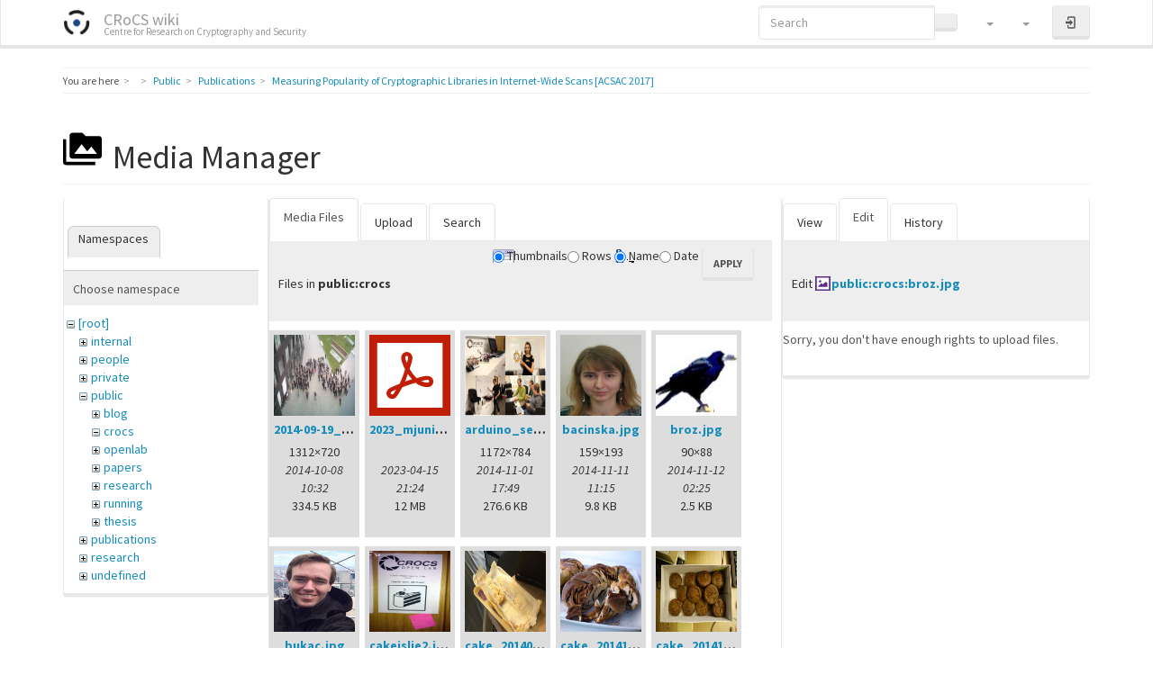

--- FILE ---
content_type: text/html; charset=utf-8
request_url: https://crocs.fi.muni.cz/public/papers/acsac2017?ns=public%2Fcrocs&tab_files=files&do=media&tab_details=edit&image=public%3Acrocs%3Abroz.jpg
body_size: 12852
content:
<!DOCTYPE html>
<html xmlns="http://www.w3.org/1999/xhtml" lang="en" dir="ltr" class="no-js">
<head>
    <meta charset="UTF-8" />
    <title>Measuring Popularity of Cryptographic Libraries in Internet-Wide Scans [ACSAC 2017] [CRoCS wiki]</title>
    <script>(function(H){H.className=H.className.replace(/\bno-js\b/,'js')})(document.documentElement)</script>
    <meta name="viewport" content="width=device-width,initial-scale=1" />
    <link rel="shortcut icon" href="/_media/wiki/favicon.ico" />
<link rel="apple-touch-icon" href="/lib/tpl/bootstrap3/images/apple-touch-icon.png" />
<!-- Matomo -->
<script type="text/javascript">
  var _paq = window._paq || [];
  /* tracker methods like "setCustomDimension" should be called before "trackPageView" */
  _paq.push(["setDocumentTitle", document.domain + "/" + document.title]);
  _paq.push(["setCookieDomain", "*.crocs.fi.muni.cz"]);
  _paq.push(["setDomains", ["*.crocs.fi.muni.cz"]]);
  _paq.push(["setDoNotTrack", true]);
  _paq.push(["disableCookies"]);
  _paq.push(['trackPageView']);
  _paq.push(['enableLinkTracking']);
  (function() {
    var u="https://fadmin.fi.muni.cz/piwik/";
    _paq.push(['setTrackerUrl', u+'matomo.php']);
    _paq.push(['setSiteId', '29']);
    var d=document, g=d.createElement('script'), s=d.getElementsByTagName('script')[0];
    g.type='text/javascript'; g.async=true; g.defer=true; g.src=u+'matomo.js'; s.parentNode.insertBefore(g,s);
  })();
</script>
<noscript><p><img src="https://fadmin.fi.muni.cz/piwik/matomo.php?idsite=29&amp;rec=1" style="border:0;" alt="" /></p></noscript>
<!-- End Matomo Code -->
<meta name="generator" content="DokuWiki"/>
<meta name="robots" content="noindex,nofollow"/>
<link rel="search" type="application/opensearchdescription+xml" href="/lib/exe/opensearch.php" title="CRoCS wiki"/>
<link rel="start" href="/"/>
<link rel="contents" href="/public/papers/acsac2017?do=index" title="Sitemap"/>
<link rel="manifest" href="/lib/exe/manifest.php" crossorigin="use-credentials"/>
<link rel="alternate" type="application/rss+xml" title="Recent Changes" href="/feed.php"/>
<link rel="alternate" type="application/rss+xml" title="Current namespace" href="/feed.php?mode=list&amp;ns=public:papers"/>
<link rel="alternate" type="text/html" title="Plain HTML" href="/_export/xhtml/public/papers/acsac2017"/>
<link rel="alternate" type="text/plain" title="Wiki Markup" href="/_export/raw/public/papers/acsac2017"/>
<link rel="stylesheet" href="/lib/exe/css.php?t=bootstrap3&amp;tseed=3d652800c2019cce96534701c9d14fb7"/>
<link type="text/css" rel="stylesheet" href="/lib/plugins/datatables/assets/datatables.net-fixedheader-dt/css/fixedHeader.dataTables.min.css"/>
<link type="text/css" rel="stylesheet" href="/lib/plugins/datatables/assets/datatables.net-fixedcolumns-dt/css/fixedColumns.dataTables.min.css"/>
<link type="text/css" rel="stylesheet" href="/lib/plugins/datatables/assets/datatables.net/css/dataTables.bootstrap.min.css"/>
<link type="text/css" rel="stylesheet" href="/lib/plugins/datatables/assets/datatables.net-buttons/css/buttons.bootstrap.min.css"/>
<link type="text/css" rel="stylesheet" href="/lib/plugins/icons/assets/font-awesome/css/font-awesome.min.css"/>
<link type="text/css" rel="stylesheet" href="/lib/plugins/icons/assets/material-design-icons/css/materialdesignicons.min.css"/>
<script >var NS='public:papers';var JSINFO = {"plugins":{"edittable":{"default columnwidth":""},"vshare":{"youtube":"youtube\\.com\/.*[&?]v=([a-z0-9_\\-]+)","vimeo":"vimeo\\.com\\\/(\\d+)","slideshare":"slideshare.*id=(\\d+)","dailymotion":"dailymotion\\.com\/video\/([a-z0-9]+)","archiveorg":"archive\\.org\/(?:embed|details)\/([a-zA-Z0-9_\\-]+)","soundcloud":"soundcloud\\.com\/([\\w-]+\/[\\w-]+)","niconico":"nicovideo\\.jp\/watch\/(sm[0-9]+)","bitchute":"bitchute\\.com\\\/video\\\/([a-zA-Z0-9_\\-]+)","coub":"coub\\.com\\\/view\\\/([a-zA-Z0-9_\\-]+)","odysee":"odysee\\.com\/\\$\/(?:embed|download)\/([-%_?=\/a-zA-Z0-9]+)","youku":"v\\.youku\\.com\/v_show\/id_([0-9A-Za-z=]+)\\.html","bilibili":"bilibili\\.com\\\/video\\\/(BV[0-9A-Za-z]+)","msoffice":"(?:office\\.com.*[&?]videoid=([a-z0-9\\-]+))","msstream":"microsoftstream\\.com\\\/video\\\/([a-f0-9\\-]{36})","rutube":"rutube\\.ru\\\/video\\\/([a-z0-9]+)\\\/","gdrive":"drive\\.google\\.com\\\/file\\\/d\\\/([a-zA-Z0-9_-]+)\/"}},"fastwiki":{"secedit":1,"preview":1,"fastpages":1,"save":1,"fastshow":0,"fastshow_same_ns":1,"fastshow_include":"","fastshow_exclude":"","preload":false,"preload_head":"====47hsjwycv782nwncv8b920m8bv72jmdm3929bno3b3====","preload_batchsize":false,"preload_per_page":false,"locktime":840,"usedraft":1,"text_btn_show":"Show page","templatename":"bootstrap3"},"plugin":{"datatables":{"config":{"dom":"lBfrtip","language":{"url":"\/lib\/plugins\/datatables\/assets\/datatables.net-i18n\/en-GB.json"}},"enableForAllTables":0}},"plugin_folded":{"hide":"hide","reveal":"reveal"},"move_renameokay":false,"move_allowrename":false,"bootstrap3":{"mode":"media","toc":[],"config":{"collapsibleSections":0,"fixedTopNavbar":1,"showSemanticPopup":0,"sidebarOnNavbar":0,"tagsOnTop":0,"tocAffix":1,"tocCollapseOnScroll":1,"tocCollapsed":0,"tocLayout":"default","useAnchorJS":1,"useAlternativeToolbarIcons":1}},"id":"public:papers:acsac2017","namespace":"public:papers","ACT":"media","useHeadingNavigation":1,"useHeadingContent":1};(function(H){H.className=H.className.replace(/\bno-js\b/,'js')})(document.documentElement);</script>
<script src="/lib/exe/jquery.php?tseed=8faf3dc90234d51a499f4f428a0eae43" defer="defer"></script>
<script src="/lib/exe/js.php?t=bootstrap3&amp;tseed=3d652800c2019cce96534701c9d14fb7" defer="defer"></script>
<script type="text/javascript" src="/lib/plugins/datatables/assets/datatables.net/js/jquery.dataTables.min.js" defer="defer"></script>
<script type="text/javascript" src="/lib/plugins/datatables/assets/datatables.net-fixedheader-dt/js/fixedHeader.dataTables.min.js" defer="defer"></script>
<script type="text/javascript" src="/lib/plugins/datatables/assets/datatables.net-fixedcolumns-dt/js/fixedColumns.dataTables.min.js" defer="defer"></script>
<script type="text/javascript" src="/lib/plugins/datatables/assets/datatables.net-buttons/js/dataTables.buttons.min.js" defer="defer"></script>
<script type="text/javascript" src="/lib/plugins/datatables/assets/datatables.net-buttons/js/buttons.html5.min.js" defer="defer"></script>
<script type="text/javascript" src="/lib/plugins/datatables/assets/datatables.net-buttons/js/buttons.print.min.js" defer="defer"></script>
<script type="text/javascript" src="/lib/plugins/datatables/assets/jszip/jszip.min.js" defer="defer"></script>
<script type="text/javascript" src="/lib/plugins/datatables/assets/pdfmake/pdfmake.min.js" defer="defer"></script>
<script type="text/javascript" src="/lib/plugins/datatables/assets/pdfmake/vfs_fonts.js" defer="defer"></script>
<script type="text/javascript" src="/lib/plugins/datatables/assets/datatables.net/js/dataTables.bootstrap.min.js" defer="defer"></script>
<script type="text/javascript" src="/lib/plugins/datatables/assets/datatables.net-buttons/js/buttons.bootstrap.min.js" defer="defer"></script>
<script type="text/javascript">var emoji_assetsrc = "\/\/cdn.jsdelivr.net\/emojione\/";</script>
<script type="text/javascript" charset="utf-8"></script>
<style type="text/css">@media screen { body { margin-top: 70px; }  #dw__toc.affix { top: 60px; position: fixed !important; } }</style>
    <!--[if lt IE 9]>
    <script type="text/javascript" src="https://oss.maxcdn.com/html5shiv/3.7.2/html5shiv.min.js"></script>
    <script type="text/javascript" src="https://oss.maxcdn.com/respond/1.4.2/respond.min.js"></script>
    <![endif]-->
</head>
<body class="lumen dokuwiki mode_media tpl_bootstrap3" data-page-id="public:papers:acsac2017"><div class="dokuwiki">
    <header id="dokuwiki__header" class="dw-container dokuwiki container">
    <!-- navbar -->
<nav id="dw__navbar" class="navbar navbar-fixed-top navbar-inverse" role="navigation">

    <div class="dw-container container">

        <div class="navbar-header">

            <button class="navbar-toggle" type="button" data-toggle="collapse" data-target=".navbar-collapse">
                <span class="icon-bar"></span>
                <span class="icon-bar"></span>
                <span class="icon-bar"></span>
            </button>

            <a class="navbar-brand d-flex align-items-center" href="/main" accesskey="h" title="CRoCS wiki"><img id="dw__logo" class="pull-left h-100 mr-4" alt="CRoCS wiki" src="/_media/wiki/logo.png" /><div class="pull-right"><div id="dw__title">CRoCS wiki</div><div id="dw__tagline">Centre for Research on Cryptography and Security</div></div></a>
        </div>

        <div class="collapse navbar-collapse">

            
            
            <div class="navbar-right" id="dw__navbar_items">

                <!-- navbar-searchform -->
<form action="/public/papers/acsac2017" accept-charset="utf-8" class="navbar-form navbar-left search" id="dw__search" method="get" role="search">
    <div class="input-group">
        <input id="qsearch" autocomplete="off" type="search" placeholder="Search" value="" accesskey="f" name="q" class="form-control" title="[F]" />
        <div class="input-group-btn">
            <button  class="btn btn-default" type="submit" title="Search">
                <span class="iconify"  data-icon="mdi:magnify"></span>            </button>
        </div>

    </div>
    <input type="hidden" name="do" value="search" />
</form>
<!-- /navbar-searchform -->
<!-- tools-menu -->
<ul class="nav navbar-nav dw-action-icon" id="dw__tools">

    
    <li class="dropdown">

        <a href="" class="dropdown-toggle" data-target="#" data-toggle="dropdown" title="Site Tools" role="button" aria-haspopup="true" aria-expanded="false">
            <span class="iconify"  data-icon="mdi:toolbox"></span> <span class="hidden-lg hidden-md hidden-sm">Site Tools</span> <span class="caret"></span>
        </a>

        <ul class="dropdown-menu tools" role="menu">

            <li class="dropdown-header hidden-xs hidden-sm">
                <span class="iconify"  data-icon="mdi:toolbox"></span> Site Tools            </li>
            <li class="action"><a href="/public/papers/acsac2017?do=recent" title="Recent Changes [r]" rel="nofollow" accesskey="r" class="menuitem recent"><svg xmlns="http://www.w3.org/2000/svg" width="24" height="24" viewBox="0 0 24 24"><path d="M15 13h1.5v2.82l2.44 1.41-.75 1.3L15 16.69V13m4-5H5v11h4.67c-.43-.91-.67-1.93-.67-3a7 7 0 0 1 7-7c1.07 0 2.09.24 3 .67V8M5 21a2 2 0 0 1-2-2V5c0-1.11.89-2 2-2h1V1h2v2h8V1h2v2h1a2 2 0 0 1 2 2v6.1c1.24 1.26 2 2.99 2 4.9a7 7 0 0 1-7 7c-1.91 0-3.64-.76-4.9-2H5m11-9.85A4.85 4.85 0 0 0 11.15 16c0 2.68 2.17 4.85 4.85 4.85A4.85 4.85 0 0 0 20.85 16c0-2.68-2.17-4.85-4.85-4.85z"/></svg><span>Recent Changes</span></a></li><li class="action active"><a href="/public/papers/acsac2017?do=media&amp;ns=public%3Apapers" title="Media Manager" rel="nofollow" class="menuitem media"><svg xmlns="http://www.w3.org/2000/svg" width="24" height="24" viewBox="0 0 24 24"><path d="M7 15l4.5-6 3.5 4.5 2.5-3L21 15m1-11h-8l-2-2H6a2 2 0 0 0-2 2v12a2 2 0 0 0 2 2h16a2 2 0 0 0 2-2V6a2 2 0 0 0-2-2M2 6H0v14a2 2 0 0 0 2 2h18v-2H2V6z"/></svg><span>Media Manager</span></a></li><li class="action"><a href="/public/papers/acsac2017?do=index" title="Sitemap [x]" rel="nofollow" accesskey="x" class="menuitem index"><svg xmlns="http://www.w3.org/2000/svg" width="24" height="24" viewBox="0 0 24 24"><path d="M3 3h6v4H3V3m12 7h6v4h-6v-4m0 7h6v4h-6v-4m-2-4H7v5h6v2H5V9h2v2h6v2z"/></svg><span>Sitemap</span></a></li>
        </ul>
    </li>

    
    <li class="dropdown">

        <a href="" class="dropdown-toggle" data-target="#" data-toggle="dropdown" title="Page Tools" role="button" aria-haspopup="true" aria-expanded="false">
            <span class="iconify"  data-icon="mdi:file-document-outline"></span> <span class="hidden-lg hidden-md hidden-sm">Page Tools</span> <span class="caret"></span>
        </a>

        <ul class="dropdown-menu tools" role="menu">

            <li class="dropdown-header hidden-xs hidden-sm">
                <span class="iconify"  data-icon="mdi:file-document-outline"></span> Page Tools            </li>
            <li class="action"><a href="/public/papers/acsac2017?do=" title="Show page [v]" rel="nofollow" accesskey="v" class="menuitem show"><svg xmlns="http://www.w3.org/2000/svg" width="24" height="24" viewBox="0 0 24 24"><path d="M13 9h5.5L13 3.5V9M6 2h8l6 6v12a2 2 0 0 1-2 2H6a2 2 0 0 1-2-2V4c0-1.11.89-2 2-2m9 16v-2H6v2h9m3-4v-2H6v2h12z"/></svg><span>Show page</span></a></li><li class="action"><a href="/public/papers/acsac2017?do=revisions" title="Old revisions [o]" rel="nofollow" accesskey="o" class="menuitem revs"><svg xmlns="http://www.w3.org/2000/svg" width="24" height="24" viewBox="0 0 24 24"><path d="M11 7v5.11l4.71 2.79.79-1.28-4-2.37V7m0-5C8.97 2 5.91 3.92 4.27 6.77L2 4.5V11h6.5L5.75 8.25C6.96 5.73 9.5 4 12.5 4a7.5 7.5 0 0 1 7.5 7.5 7.5 7.5 0 0 1-7.5 7.5c-3.27 0-6.03-2.09-7.06-5h-2.1c1.1 4.03 4.77 7 9.16 7 5.24 0 9.5-4.25 9.5-9.5A9.5 9.5 0 0 0 12.5 2z"/></svg><span>Old revisions</span></a></li><li class="action"><a href="/public/papers/acsac2017?do=backlink" title="Backlinks" rel="nofollow" class="menuitem backlink"><svg xmlns="http://www.w3.org/2000/svg" width="24" height="24" viewBox="0 0 24 24"><path d="M10.59 13.41c.41.39.41 1.03 0 1.42-.39.39-1.03.39-1.42 0a5.003 5.003 0 0 1 0-7.07l3.54-3.54a5.003 5.003 0 0 1 7.07 0 5.003 5.003 0 0 1 0 7.07l-1.49 1.49c.01-.82-.12-1.64-.4-2.42l.47-.48a2.982 2.982 0 0 0 0-4.24 2.982 2.982 0 0 0-4.24 0l-3.53 3.53a2.982 2.982 0 0 0 0 4.24m2.82-4.24c.39-.39 1.03-.39 1.42 0a5.003 5.003 0 0 1 0 7.07l-3.54 3.54a5.003 5.003 0 0 1-7.07 0 5.003 5.003 0 0 1 0-7.07l1.49-1.49c-.01.82.12 1.64.4 2.43l-.47.47a2.982 2.982 0 0 0 0 4.24 2.982 2.982 0 0 0 4.24 0l3.53-3.53a2.982 2.982 0 0 0 0-4.24.973.973 0 0 1 0-1.42z"/></svg><span>Backlinks</span></a></li><li class="action"><a href="javascript:void(0);" title="Fold/unfold all" rel="nofollow" class="fold_unfold_all_new" onclick="fold_unfold_all();"><svg xmlns="http://www.w3.org/2000/svg" width="24" height="24" viewBox="0 0 24 24"><path d="M 2,0 L 6.5,3 L 2,6 z M 8,6.6 L 12.5,9.6 L 8,12.6 z M 14,13.2 L 20,13.2 L 17,17.7 z"/></svg><span>Fold/unfold all</span></a></li><li class="action"><a href="#dokuwiki__top" title="Back to top [t]" rel="nofollow" accesskey="t" class="menuitem top"><svg xmlns="http://www.w3.org/2000/svg" width="24" height="24" viewBox="0 0 24 24"><path d="M13 20h-2V8l-5.5 5.5-1.42-1.42L12 4.16l7.92 7.92-1.42 1.42L13 8v12z"/></svg><span>Back to top</span></a></li>
        </ul>
    </li>

    
</ul>
<!-- /tools-menu -->

                <ul class="nav navbar-nav">

                    
                                        <li>
                        <span class="dw__actions dw-action-icon">
                        <a href="/public/papers/acsac2017?do=login&amp;sectok=" title="Log In" rel="nofollow" class="menuitem login btn btn-default navbar-btn"><svg xmlns="http://www.w3.org/2000/svg" width="24" height="24" viewBox="0 0 24 24"><path d="M10 17.25V14H3v-4h7V6.75L15.25 12 10 17.25M8 2h9a2 2 0 0 1 2 2v16a2 2 0 0 1-2 2H8a2 2 0 0 1-2-2v-4h2v4h9V4H8v4H6V4a2 2 0 0 1 2-2z"/></svg><span class="sr-only"> Log In</span></a>                        </span>
                    </li>
                    
                </ul>

                
                
            </div>

        </div>
    </div>
</nav>
<!-- navbar -->
    </header>

    <a name="dokuwiki__top" id="dokuwiki__top"></a>

    <main role="main" class="dw-container pb-5 dokuwiki container">

        <div id="dokuwiki__pageheader">

            
            <!-- breadcrumbs -->
<nav id="dw__breadcrumbs" class="small">

    <hr/>

        <div class="dw__youarehere">
        <ol class="breadcrumb" itemscope itemtype="http://schema.org/BreadcrumbList"><li>You are here</li><li itemprop="itemListElement" itemscope itemtype="http://schema.org/ListItem"><a href="/main"   itemprop="item"  title="main"><span itemprop="name"><span class="iconify"  data-icon="mdi:home"></span><span class="sr-only">Home</span></span></a><meta itemprop="position" content="1" /></li><li itemprop="itemListElement" itemscope itemtype="http://schema.org/ListItem"><span itemprop="name"><a itemprop="item"  href="/public/main" class="wikilink1" title="public:main" >Public</a></span><meta itemprop="position" content="2" /></li><li itemprop="itemListElement" itemscope itemtype="http://schema.org/ListItem"><span itemprop="name"><a itemprop="item"  href="/public/papers/main" class="wikilink1" title="public:papers:main" >Publications</a></span><meta itemprop="position" content="3" /></li><li class="active" itemprop="itemListElement" itemscope itemtype="http://schema.org/ListItem"><span itemprop="name"><a itemprop="item" href="/public/papers/acsac2017" class="wikilink1" title="public:papers:acsac2017" >Measuring Popularity of Cryptographic Libraries in Internet-Wide Scans [ACSAC 2017]</a></span><meta itemprop="position" content="4" /></li></ol>    </div>
    
    
    <hr/>

</nav>
<!-- /breadcrumbs -->

            <p class="text-right">
                            </p>

            <div id="dw__msgarea" class="small">
                            </div>

        </div>

        <div class="row">

            
            <article id="dokuwiki__content" class="col-sm-12 col-md-12 " itemscope itemtype="http://schema.org/Article" itemref="dw__license">

                <!-- /page-tools -->

                <div class="no-panel" itemprop="articleBody">
                    <div class="page ">

                        
<div class="dw-content-page "><!-- content --><div class="dw-content"><div class="plugin_fastwiki_marker" style="display:none"></div><div id="mediamanager__page">
<h1 class="page-header pb-3 mb-4 mt-5"><svg viewBox="0 0 24 24" xmlns="http://www.w3.org/2000/svg" width="1em" height="1em" role="presentation" class="iconify mr-2"><path d="M7 15l4.5-6 3.5 4.5 2.5-3L21 15m1-11h-8l-2-2H6a2 2 0 0 0-2 2v12a2 2 0 0 0 2 2h16a2 2 0 0 0 2-2V6a2 2 0 0 0-2-2M2 6H0v14a2 2 0 0 0 2 2h18v-2H2V6z"/></svg> Media Manager</h1>
<div class="panel namespaces">
<h2 class="page-header pb-3 mb-4 mt-5">Namespaces</h2>
<div class="panelHeader">Choose namespace</div>
<div class="panelContent" id="media__tree">

<ul class="idx fix-media-list-overlap">
<li class="media level0 open"><img src="/lib/images/minus.gif" alt="−" /><div class="li"><a href="/public/papers/acsac2017?ns=&amp;tab_files=files&amp;do=media&amp;tab_details=edit&amp;image=public%3Acrocs%3Abroz.jpg" class="idx_dir">[root]</a></div>
<ul class="idx fix-media-list-overlap">
<li class="media level1 closed"><img src="/lib/images/plus.gif" alt="+" /><div class="li"><a href="/public/papers/acsac2017?ns=internal&amp;tab_files=files&amp;do=media&amp;tab_details=edit&amp;image=public%3Acrocs%3Abroz.jpg" class="idx_dir">internal</a></div></li>
<li class="media level1 closed"><img src="/lib/images/plus.gif" alt="+" /><div class="li"><a href="/public/papers/acsac2017?ns=people&amp;tab_files=files&amp;do=media&amp;tab_details=edit&amp;image=public%3Acrocs%3Abroz.jpg" class="idx_dir">people</a></div></li>
<li class="media level1 closed"><img src="/lib/images/plus.gif" alt="+" /><div class="li"><a href="/public/papers/acsac2017?ns=private&amp;tab_files=files&amp;do=media&amp;tab_details=edit&amp;image=public%3Acrocs%3Abroz.jpg" class="idx_dir">private</a></div></li>
<li class="media level1 open"><img src="/lib/images/minus.gif" alt="−" /><div class="li"><a href="/public/papers/acsac2017?ns=public&amp;tab_files=files&amp;do=media&amp;tab_details=edit&amp;image=public%3Acrocs%3Abroz.jpg" class="idx_dir">public</a></div>
<ul class="idx fix-media-list-overlap">
<li class="media level2 closed"><img src="/lib/images/plus.gif" alt="+" /><div class="li"><a href="/public/papers/acsac2017?ns=public%2Fblog&amp;tab_files=files&amp;do=media&amp;tab_details=edit&amp;image=public%3Acrocs%3Abroz.jpg" class="idx_dir">blog</a></div></li>
<li class="media level2 open"><img src="/lib/images/minus.gif" alt="−" /><div class="li"><a href="/public/papers/acsac2017?ns=public%2Fcrocs&amp;tab_files=files&amp;do=media&amp;tab_details=edit&amp;image=public%3Acrocs%3Abroz.jpg" class="idx_dir">crocs</a></div></li>
<li class="media level2 closed"><img src="/lib/images/plus.gif" alt="+" /><div class="li"><a href="/public/papers/acsac2017?ns=public%2Fopenlab&amp;tab_files=files&amp;do=media&amp;tab_details=edit&amp;image=public%3Acrocs%3Abroz.jpg" class="idx_dir">openlab</a></div></li>
<li class="media level2 closed"><img src="/lib/images/plus.gif" alt="+" /><div class="li"><a href="/public/papers/acsac2017?ns=public%2Fpapers&amp;tab_files=files&amp;do=media&amp;tab_details=edit&amp;image=public%3Acrocs%3Abroz.jpg" class="idx_dir">papers</a></div></li>
<li class="media level2 closed"><img src="/lib/images/plus.gif" alt="+" /><div class="li"><a href="/public/papers/acsac2017?ns=public%2Fresearch&amp;tab_files=files&amp;do=media&amp;tab_details=edit&amp;image=public%3Acrocs%3Abroz.jpg" class="idx_dir">research</a></div></li>
<li class="media level2 closed"><img src="/lib/images/plus.gif" alt="+" /><div class="li"><a href="/public/papers/acsac2017?ns=public%2Frunning&amp;tab_files=files&amp;do=media&amp;tab_details=edit&amp;image=public%3Acrocs%3Abroz.jpg" class="idx_dir">running</a></div></li>
<li class="media level2 closed"><img src="/lib/images/plus.gif" alt="+" /><div class="li"><a href="/public/papers/acsac2017?ns=public%2Fthesis&amp;tab_files=files&amp;do=media&amp;tab_details=edit&amp;image=public%3Acrocs%3Abroz.jpg" class="idx_dir">thesis</a></div></li>
</ul>
</li>
<li class="media level1 closed"><img src="/lib/images/plus.gif" alt="+" /><div class="li"><a href="/public/papers/acsac2017?ns=publications&amp;tab_files=files&amp;do=media&amp;tab_details=edit&amp;image=public%3Acrocs%3Abroz.jpg" class="idx_dir">publications</a></div></li>
<li class="media level1 closed"><img src="/lib/images/plus.gif" alt="+" /><div class="li"><a href="/public/papers/acsac2017?ns=research&amp;tab_files=files&amp;do=media&amp;tab_details=edit&amp;image=public%3Acrocs%3Abroz.jpg" class="idx_dir">research</a></div></li>
<li class="media level1 closed"><img src="/lib/images/plus.gif" alt="+" /><div class="li"><a href="/public/papers/acsac2017?ns=undefined&amp;tab_files=files&amp;do=media&amp;tab_details=edit&amp;image=public%3Acrocs%3Abroz.jpg" class="idx_dir">undefined</a></div></li>
<li class="media level1 closed"><img src="/lib/images/plus.gif" alt="+" /><div class="li"><a href="/public/papers/acsac2017?ns=wiki&amp;tab_files=files&amp;do=media&amp;tab_details=edit&amp;image=public%3Acrocs%3Abroz.jpg" class="idx_dir">wiki</a></div></li>
</ul></li>
</ul>
</div>
</div>
<div class="panel filelist">
<h2 class="a11y sr-only page-header pb-3 mb-4 mt-5">Media Files</h2>
<ul class="nav nav-tabs">
<li class="active"><a href="#">Media Files</a></li>
<li><a href="/public/papers/acsac2017?tab_files=upload&amp;do=media&amp;tab_details=edit&amp;image=public%3Acrocs%3Abroz.jpg&amp;ns=public%2Fcrocs">Upload</a></li>
<li><a href="/public/papers/acsac2017?tab_files=search&amp;do=media&amp;tab_details=edit&amp;image=public%3Acrocs%3Abroz.jpg&amp;ns=public%2Fcrocs">Search</a></li>
</ul>
<div class="panelHeader">
<h3 class="page-header pb-3 mb-4 mt-5">Files in <strong>public:crocs</strong></h3>
<form method="get" action="/public/papers/acsac2017" class="options doku_form form-inline" accept-charset="utf-8"><input type="hidden" name="sectok" value="" /><input type="hidden" name="do" value="media" /><input type="hidden" name="tab_files" value="files" /><input type="hidden" name="tab_details" value="edit" /><input type="hidden" name="image" value="public:crocs:broz.jpg" /><input type="hidden" name="ns" value="public/crocs" /><div class="no"><ul class="fix-media-list-overlap">
<li class="listType"><label for="listType__thumbs" class="thumbs control-label">
<input name="list_dwmedia" type="radio" value="thumbs" id="listType__thumbs" class="thumbs radio-inline"  checked="checked" />
<span>Thumbnails</span>
</label><label for="listType__rows" class="rows control-label">
<input name="list_dwmedia" type="radio" value="rows" id="listType__rows" class="rows radio-inline" />
<span>Rows</span>
</label></li>
<li class="sortBy"><label for="sortBy__name" class="name control-label">
<input name="sort_dwmedia" type="radio" value="name" id="sortBy__name" class="name radio-inline"  checked="checked" />
<span>Name</span>
</label><label for="sortBy__date" class="date control-label">
<input name="sort_dwmedia" type="radio" value="date" id="sortBy__date" class="date radio-inline" />
<span>Date</span>
</label></li>
<li><button value="1" type="submit" class="btn btn-default">Apply</button></li>
</ul>
</div></form></div>
<div class="panelContent">
<ul class="thumbs fix-media-list-overlap"><li><dl title="2014-09-19_11.03.29.jpg"><dt><a id="l_:public:crocs:2014-09-19_11.03.29.jpg" class="image thumb" href="/public/papers/acsac2017?image=public%3Acrocs%3A2014-09-19_11.03.29.jpg&amp;ns=public%3Acrocs&amp;tab_details=view&amp;do=media&amp;tab_files=files"><img src="/_media/public/crocs/2014-09-19_11.03.29.jpg?w=90&amp;h=90&amp;tok=4f9698" alt="2014-09-19_11.03.29.jpg" loading="lazy" width="90" height="90" /></a></dt><dd class="name"><a href="/public/papers/acsac2017?image=public%3Acrocs%3A2014-09-19_11.03.29.jpg&amp;ns=public%3Acrocs&amp;tab_details=view&amp;do=media&amp;tab_files=files" id="h_:public:crocs:2014-09-19_11.03.29.jpg">2014-09-19_11.03.29.jpg</a></dd><dd class="size">1312&#215;720</dd><dd class="date">2014-10-08 10:32</dd><dd class="filesize">334.5 KB</dd></dl></li><li><dl title="2023_mjuni.pdf"><dt><a id="l_:public:crocs:2023_mjuni.pdf" class="image thumb" href="/public/papers/acsac2017?image=public%3Acrocs%3A2023_mjuni.pdf&amp;ns=public%3Acrocs&amp;tab_details=view&amp;do=media&amp;tab_files=files"><img src="/lib/images/fileicons/svg/pdf.svg" alt="2023_mjuni.pdf" loading="lazy" width="90" height="90" /></a></dt><dd class="name"><a href="/public/papers/acsac2017?image=public%3Acrocs%3A2023_mjuni.pdf&amp;ns=public%3Acrocs&amp;tab_details=view&amp;do=media&amp;tab_files=files" id="h_:public:crocs:2023_mjuni.pdf">2023_mjuni.pdf</a></dd><dd class="size">&#160;</dd><dd class="date">2023-04-15 21:24</dd><dd class="filesize">12 MB</dd></dl></li><li><dl title="arduino_session_20141031.jpg"><dt><a id="l_:public:crocs:arduino_session_20141031.jpg" class="image thumb" href="/public/papers/acsac2017?image=public%3Acrocs%3Aarduino_session_20141031.jpg&amp;ns=public%3Acrocs&amp;tab_details=view&amp;do=media&amp;tab_files=files"><img src="/_media/public/crocs/arduino_session_20141031.jpg?w=90&amp;h=90&amp;tok=52a8e6" alt="arduino_session_20141031.jpg" loading="lazy" width="90" height="90" /></a></dt><dd class="name"><a href="/public/papers/acsac2017?image=public%3Acrocs%3Aarduino_session_20141031.jpg&amp;ns=public%3Acrocs&amp;tab_details=view&amp;do=media&amp;tab_files=files" id="h_:public:crocs:arduino_session_20141031.jpg">arduino_session_20141031.jpg</a></dd><dd class="size">1172&#215;784</dd><dd class="date">2014-11-01 17:49</dd><dd class="filesize">276.6 KB</dd></dl></li><li><dl title="bacinska.jpg"><dt><a id="l_:public:crocs:bacinska.jpg" class="image thumb" href="/public/papers/acsac2017?image=public%3Acrocs%3Abacinska.jpg&amp;ns=public%3Acrocs&amp;tab_details=view&amp;do=media&amp;tab_files=files"><img src="/_media/public/crocs/bacinska.jpg?w=90&amp;h=90&amp;tok=c44023" alt="bacinska.jpg" loading="lazy" width="90" height="90" /></a></dt><dd class="name"><a href="/public/papers/acsac2017?image=public%3Acrocs%3Abacinska.jpg&amp;ns=public%3Acrocs&amp;tab_details=view&amp;do=media&amp;tab_files=files" id="h_:public:crocs:bacinska.jpg">bacinska.jpg</a></dd><dd class="size">159&#215;193</dd><dd class="date">2014-11-11 11:15</dd><dd class="filesize">9.8 KB</dd></dl></li><li><dl title="broz.jpg"><dt><a id="l_:public:crocs:broz.jpg" class="image thumb" href="/public/papers/acsac2017?image=public%3Acrocs%3Abroz.jpg&amp;ns=public%3Acrocs&amp;tab_details=view&amp;do=media&amp;tab_files=files"><img src="/_media/public/crocs/broz.jpg?w=90&amp;h=90&amp;tok=067f14" alt="broz.jpg" loading="lazy" width="90" height="90" /></a></dt><dd class="name"><a href="/public/papers/acsac2017?image=public%3Acrocs%3Abroz.jpg&amp;ns=public%3Acrocs&amp;tab_details=view&amp;do=media&amp;tab_files=files" id="h_:public:crocs:broz.jpg">broz.jpg</a></dd><dd class="size">90&#215;88</dd><dd class="date">2014-11-12 02:25</dd><dd class="filesize">2.5 KB</dd></dl></li><li><dl title="bukac.jpg"><dt><a id="l_:public:crocs:bukac.jpg" class="image thumb" href="/public/papers/acsac2017?image=public%3Acrocs%3Abukac.jpg&amp;ns=public%3Acrocs&amp;tab_details=view&amp;do=media&amp;tab_files=files"><img src="/_media/public/crocs/bukac.jpg?w=90&amp;h=90&amp;tok=b98f1c" alt="bukac.jpg" loading="lazy" width="90" height="90" /></a></dt><dd class="name"><a href="/public/papers/acsac2017?image=public%3Acrocs%3Abukac.jpg&amp;ns=public%3Acrocs&amp;tab_details=view&amp;do=media&amp;tab_files=files" id="h_:public:crocs:bukac.jpg">bukac.jpg</a></dd><dd class="size">705&#215;885</dd><dd class="date">2014-11-15 02:58</dd><dd class="filesize">65.6 KB</dd></dl></li><li><dl title="cakeislie2.jpg"><dt><a id="l_:public:crocs:cakeislie2.jpg" class="image thumb" href="/public/papers/acsac2017?image=public%3Acrocs%3Acakeislie2.jpg&amp;ns=public%3Acrocs&amp;tab_details=view&amp;do=media&amp;tab_files=files"><img src="/_media/public/crocs/cakeislie2.jpg?w=90&amp;h=90&amp;tok=a528bb" alt="cakeislie2.jpg" loading="lazy" width="90" height="90" /></a></dt><dd class="name"><a href="/public/papers/acsac2017?image=public%3Acrocs%3Acakeislie2.jpg&amp;ns=public%3Acrocs&amp;tab_details=view&amp;do=media&amp;tab_files=files" id="h_:public:crocs:cakeislie2.jpg">cakeislie2.jpg</a></dd><dd class="size">800&#215;1198</dd><dd class="date">2014-10-17 09:01</dd><dd class="filesize">315.4 KB</dd></dl></li><li><dl title="cake_20140926_vlasta.jpg"><dt><a id="l_:public:crocs:cake_20140926_vlasta.jpg" class="image thumb" href="/public/papers/acsac2017?image=public%3Acrocs%3Acake_20140926_vlasta.jpg&amp;ns=public%3Acrocs&amp;tab_details=view&amp;do=media&amp;tab_files=files"><img src="/_media/public/crocs/cake_20140926_vlasta.jpg?w=90&amp;h=90&amp;tok=b130a3" alt="cake_20140926_vlasta.jpg" loading="lazy" width="90" height="90" /></a></dt><dd class="name"><a href="/public/papers/acsac2017?image=public%3Acrocs%3Acake_20140926_vlasta.jpg&amp;ns=public%3Acrocs&amp;tab_details=view&amp;do=media&amp;tab_files=files" id="h_:public:crocs:cake_20140926_vlasta.jpg">cake_20140926_vlasta.jpg</a></dd><dd class="size">1101&#215;624</dd><dd class="date">2014-10-08 10:38</dd><dd class="filesize">370.3 KB</dd></dl></li><li><dl title="cake_20141017_800px.jpg"><dt><a id="l_:public:crocs:cake_20141017_800px.jpg" class="image thumb" href="/public/papers/acsac2017?image=public%3Acrocs%3Acake_20141017_800px.jpg&amp;ns=public%3Acrocs&amp;tab_details=view&amp;do=media&amp;tab_files=files"><img src="/_media/public/crocs/cake_20141017_800px.jpg?w=90&amp;h=90&amp;tok=fccfca" alt="cake_20141017_800px.jpg" loading="lazy" width="90" height="90" /></a></dt><dd class="name"><a href="/public/papers/acsac2017?image=public%3Acrocs%3Acake_20141017_800px.jpg&amp;ns=public%3Acrocs&amp;tab_details=view&amp;do=media&amp;tab_files=files" id="h_:public:crocs:cake_20141017_800px.jpg">cake_20141017_800px.jpg</a></dd><dd class="size">800&#215;600</dd><dd class="date">2014-10-19 14:06</dd><dd class="filesize">204.7 KB</dd></dl></li><li><dl title="cake_20141024_800px.jpg"><dt><a id="l_:public:crocs:cake_20141024_800px.jpg" class="image thumb" href="/public/papers/acsac2017?image=public%3Acrocs%3Acake_20141024_800px.jpg&amp;ns=public%3Acrocs&amp;tab_details=view&amp;do=media&amp;tab_files=files"><img src="/_media/public/crocs/cake_20141024_800px.jpg?w=90&amp;h=90&amp;tok=81937b" alt="cake_20141024_800px.jpg" loading="lazy" width="90" height="90" /></a></dt><dd class="name"><a href="/public/papers/acsac2017?image=public%3Acrocs%3Acake_20141024_800px.jpg&amp;ns=public%3Acrocs&amp;tab_details=view&amp;do=media&amp;tab_files=files" id="h_:public:crocs:cake_20141024_800px.jpg">cake_20141024_800px.jpg</a></dd><dd class="size">800&#215;600</dd><dd class="date">2014-10-25 14:11</dd><dd class="filesize">176.5 KB</dd></dl></li><li><dl title="cake_20141031_800px.jpg"><dt><a id="l_:public:crocs:cake_20141031_800px.jpg" class="image thumb" href="/public/papers/acsac2017?image=public%3Acrocs%3Acake_20141031_800px.jpg&amp;ns=public%3Acrocs&amp;tab_details=view&amp;do=media&amp;tab_files=files"><img src="/_media/public/crocs/cake_20141031_800px.jpg?w=90&amp;h=90&amp;tok=2ee9c8" alt="cake_20141031_800px.jpg" loading="lazy" width="90" height="90" /></a></dt><dd class="name"><a href="/public/papers/acsac2017?image=public%3Acrocs%3Acake_20141031_800px.jpg&amp;ns=public%3Acrocs&amp;tab_details=view&amp;do=media&amp;tab_files=files" id="h_:public:crocs:cake_20141031_800px.jpg">cake_20141031_800px.jpg</a></dd><dd class="size">800&#215;570</dd><dd class="date">2014-11-01 17:27</dd><dd class="filesize">169.7 KB</dd></dl></li><li><dl title="cake_20141107.jpg"><dt><a id="l_:public:crocs:cake_20141107.jpg" class="image thumb" href="/public/papers/acsac2017?image=public%3Acrocs%3Acake_20141107.jpg&amp;ns=public%3Acrocs&amp;tab_details=view&amp;do=media&amp;tab_files=files"><img src="/_media/public/crocs/cake_20141107.jpg?w=90&amp;h=90&amp;tok=62a039" alt="cake_20141107.jpg" loading="lazy" width="90" height="90" /></a></dt><dd class="name"><a href="/public/papers/acsac2017?image=public%3Acrocs%3Acake_20141107.jpg&amp;ns=public%3Acrocs&amp;tab_details=view&amp;do=media&amp;tab_files=files" id="h_:public:crocs:cake_20141107.jpg">cake_20141107.jpg</a></dd><dd class="size">800&#215;533</dd><dd class="date">2014-11-07 11:28</dd><dd class="filesize">146.1 KB</dd></dl></li><li><dl title="cake_20141114.jpg"><dt><a id="l_:public:crocs:cake_20141114.jpg" class="image thumb" href="/public/papers/acsac2017?image=public%3Acrocs%3Acake_20141114.jpg&amp;ns=public%3Acrocs&amp;tab_details=view&amp;do=media&amp;tab_files=files"><img src="/_media/public/crocs/cake_20141114.jpg?w=90&amp;h=90&amp;tok=6de0d2" alt="cake_20141114.jpg" loading="lazy" width="90" height="90" /></a></dt><dd class="name"><a href="/public/papers/acsac2017?image=public%3Acrocs%3Acake_20141114.jpg&amp;ns=public%3Acrocs&amp;tab_details=view&amp;do=media&amp;tab_files=files" id="h_:public:crocs:cake_20141114.jpg">cake_20141114.jpg</a></dd><dd class="size">800&#215;560</dd><dd class="date">2014-11-14 08:56</dd><dd class="filesize">199.6 KB</dd></dl></li><li><dl title="cake_20141121.jpg"><dt><a id="l_:public:crocs:cake_20141121.jpg" class="image thumb" href="/public/papers/acsac2017?image=public%3Acrocs%3Acake_20141121.jpg&amp;ns=public%3Acrocs&amp;tab_details=view&amp;do=media&amp;tab_files=files"><img src="/_media/public/crocs/cake_20141121.jpg?w=90&amp;h=90&amp;tok=513e15" alt="cake_20141121.jpg" loading="lazy" width="90" height="90" /></a></dt><dd class="name"><a href="/public/papers/acsac2017?image=public%3Acrocs%3Acake_20141121.jpg&amp;ns=public%3Acrocs&amp;tab_details=view&amp;do=media&amp;tab_files=files" id="h_:public:crocs:cake_20141121.jpg">cake_20141121.jpg</a></dd><dd class="size">800&#215;533</dd><dd class="date">2014-11-22 13:39</dd><dd class="filesize">461.6 KB</dd></dl></li><li><dl title="cake_20141128.jpg"><dt><a id="l_:public:crocs:cake_20141128.jpg" class="image thumb" href="/public/papers/acsac2017?image=public%3Acrocs%3Acake_20141128.jpg&amp;ns=public%3Acrocs&amp;tab_details=view&amp;do=media&amp;tab_files=files"><img src="/_media/public/crocs/cake_20141128.jpg?w=90&amp;h=90&amp;tok=8d56aa" alt="cake_20141128.jpg" loading="lazy" width="90" height="90" /></a></dt><dd class="name"><a href="/public/papers/acsac2017?image=public%3Acrocs%3Acake_20141128.jpg&amp;ns=public%3Acrocs&amp;tab_details=view&amp;do=media&amp;tab_files=files" id="h_:public:crocs:cake_20141128.jpg">cake_20141128.jpg</a></dd><dd class="size">800&#215;630</dd><dd class="date">2014-11-30 16:26</dd><dd class="filesize">215.8 KB</dd></dl></li><li><dl title="cake_20141205.jpg"><dt><a id="l_:public:crocs:cake_20141205.jpg" class="image thumb" href="/public/papers/acsac2017?image=public%3Acrocs%3Acake_20141205.jpg&amp;ns=public%3Acrocs&amp;tab_details=view&amp;do=media&amp;tab_files=files"><img src="/_media/public/crocs/cake_20141205.jpg?w=90&amp;h=90&amp;tok=096dc0" alt="cake_20141205.jpg" loading="lazy" width="90" height="90" /></a></dt><dd class="name"><a href="/public/papers/acsac2017?image=public%3Acrocs%3Acake_20141205.jpg&amp;ns=public%3Acrocs&amp;tab_details=view&amp;do=media&amp;tab_files=files" id="h_:public:crocs:cake_20141205.jpg">cake_20141205.jpg</a></dd><dd class="size">800&#215;533</dd><dd class="date">2014-12-05 11:13</dd><dd class="filesize">105.5 KB</dd></dl></li><li><dl title="cake_20141212.jpg"><dt><a id="l_:public:crocs:cake_20141212.jpg" class="image thumb" href="/public/papers/acsac2017?image=public%3Acrocs%3Acake_20141212.jpg&amp;ns=public%3Acrocs&amp;tab_details=view&amp;do=media&amp;tab_files=files"><img src="/_media/public/crocs/cake_20141212.jpg?w=90&amp;h=90&amp;tok=b70c02" alt="cake_20141212.jpg" loading="lazy" width="90" height="90" /></a></dt><dd class="name"><a href="/public/papers/acsac2017?image=public%3Acrocs%3Acake_20141212.jpg&amp;ns=public%3Acrocs&amp;tab_details=view&amp;do=media&amp;tab_files=files" id="h_:public:crocs:cake_20141212.jpg">cake_20141212.jpg</a></dd><dd class="size">800&#215;533</dd><dd class="date">2014-12-12 03:22</dd><dd class="filesize">259.2 KB</dd></dl></li><li><dl title="cake_20141219.jpg"><dt><a id="l_:public:crocs:cake_20141219.jpg" class="image thumb" href="/public/papers/acsac2017?image=public%3Acrocs%3Acake_20141219.jpg&amp;ns=public%3Acrocs&amp;tab_details=view&amp;do=media&amp;tab_files=files"><img src="/_media/public/crocs/cake_20141219.jpg?w=90&amp;h=90&amp;tok=81168c" alt="cake_20141219.jpg" loading="lazy" width="90" height="90" /></a></dt><dd class="name"><a href="/public/papers/acsac2017?image=public%3Acrocs%3Acake_20141219.jpg&amp;ns=public%3Acrocs&amp;tab_details=view&amp;do=media&amp;tab_files=files" id="h_:public:crocs:cake_20141219.jpg">cake_20141219.jpg</a></dd><dd class="size">800&#215;355</dd><dd class="date">2014-12-19 11:28</dd><dd class="filesize">131.1 KB</dd></dl></li><li><dl title="cake_20150116_lenka.jpg"><dt><a id="l_:public:crocs:cake_20150116_lenka.jpg" class="image thumb" href="/public/papers/acsac2017?image=public%3Acrocs%3Acake_20150116_lenka.jpg&amp;ns=public%3Acrocs&amp;tab_details=view&amp;do=media&amp;tab_files=files"><img src="/_media/public/crocs/cake_20150116_lenka.jpg?w=90&amp;h=90&amp;tok=83552f" alt="cake_20150116_lenka.jpg" loading="lazy" width="90" height="90" /></a></dt><dd class="name"><a href="/public/papers/acsac2017?image=public%3Acrocs%3Acake_20150116_lenka.jpg&amp;ns=public%3Acrocs&amp;tab_details=view&amp;do=media&amp;tab_files=files" id="h_:public:crocs:cake_20150116_lenka.jpg">cake_20150116_lenka.jpg</a></dd><dd class="size">950&#215;634</dd><dd class="date">2015-01-19 10:51</dd><dd class="filesize">362.3 KB</dd></dl></li><li><dl title="cake_openlab20141010_800px.jpg"><dt><a id="l_:public:crocs:cake_openlab20141010_800px.jpg" class="image thumb" href="/public/papers/acsac2017?image=public%3Acrocs%3Acake_openlab20141010_800px.jpg&amp;ns=public%3Acrocs&amp;tab_details=view&amp;do=media&amp;tab_files=files"><img src="/_media/public/crocs/cake_openlab20141010_800px.jpg?w=90&amp;h=90&amp;tok=63318b" alt="cake_openlab20141010_800px.jpg" loading="lazy" width="90" height="90" /></a></dt><dd class="name"><a href="/public/papers/acsac2017?image=public%3Acrocs%3Acake_openlab20141010_800px.jpg&amp;ns=public%3Acrocs&amp;tab_details=view&amp;do=media&amp;tab_files=files" id="h_:public:crocs:cake_openlab20141010_800px.jpg">cake_openlab20141010_800px.jpg</a></dd><dd class="size">800&#215;600</dd><dd class="date">2014-10-10 07:57</dd><dd class="filesize">237 KB</dd></dl></li><li><dl title="cecunda.jpg"><dt><a id="l_:public:crocs:cecunda.jpg" class="image thumb" href="/public/papers/acsac2017?image=public%3Acrocs%3Acecunda.jpg&amp;ns=public%3Acrocs&amp;tab_details=view&amp;do=media&amp;tab_files=files"><img src="/_media/public/crocs/cecunda.jpg?w=90&amp;h=90&amp;tok=1ba5c8" alt="cecunda.jpg" loading="lazy" width="90" height="90" /></a></dt><dd class="name"><a href="/public/papers/acsac2017?image=public%3Acrocs%3Acecunda.jpg&amp;ns=public%3Acrocs&amp;tab_details=view&amp;do=media&amp;tab_files=files" id="h_:public:crocs:cecunda.jpg">cecunda.jpg</a></dd><dd class="size">197&#215;255</dd><dd class="date">2014-11-11 11:30</dd><dd class="filesize">28.3 KB</dd></dl></li><li><dl title="cieslarova.jpg"><dt><a id="l_:public:crocs:cieslarova.jpg" class="image thumb" href="/public/papers/acsac2017?image=public%3Acrocs%3Acieslarova.jpg&amp;ns=public%3Acrocs&amp;tab_details=view&amp;do=media&amp;tab_files=files"><img src="/_media/public/crocs/cieslarova.jpg?w=90&amp;h=90&amp;tok=7259c8" alt="cieslarova.jpg" loading="lazy" width="90" height="90" /></a></dt><dd class="name"><a href="/public/papers/acsac2017?image=public%3Acrocs%3Acieslarova.jpg&amp;ns=public%3Acrocs&amp;tab_details=view&amp;do=media&amp;tab_files=files" id="h_:public:crocs:cieslarova.jpg">cieslarova.jpg</a></dd><dd class="size">187&#215;253</dd><dd class="date">2016-01-07 08:09</dd><dd class="filesize">29.2 KB</dd></dl></li><li><dl title="crimp_session_20141024.jpg"><dt><a id="l_:public:crocs:crimp_session_20141024.jpg" class="image thumb" href="/public/papers/acsac2017?image=public%3Acrocs%3Acrimp_session_20141024.jpg&amp;ns=public%3Acrocs&amp;tab_details=view&amp;do=media&amp;tab_files=files"><img src="/_media/public/crocs/crimp_session_20141024.jpg?w=90&amp;h=90&amp;tok=6cbda3" alt="crimp_session_20141024.jpg" loading="lazy" width="90" height="90" /></a></dt><dd class="name"><a href="/public/papers/acsac2017?image=public%3Acrocs%3Acrimp_session_20141024.jpg&amp;ns=public%3Acrocs&amp;tab_details=view&amp;do=media&amp;tab_files=files" id="h_:public:crocs:crimp_session_20141024.jpg">crimp_session_20141024.jpg</a></dd><dd class="size">1198&#215;800</dd><dd class="date">2014-10-25 14:03</dd><dd class="filesize">403.9 KB</dd></dl></li><li><dl title="crocs.png"><dt><a id="l_:public:crocs:crocs.png" class="image thumb" href="/public/papers/acsac2017?image=public%3Acrocs%3Acrocs.png&amp;ns=public%3Acrocs&amp;tab_details=view&amp;do=media&amp;tab_files=files"><img src="/_media/public/crocs/crocs.png?w=90&amp;h=90&amp;tok=ddeeef" alt="crocs.png" loading="lazy" width="90" height="90" /></a></dt><dd class="name"><a href="/public/papers/acsac2017?image=public%3Acrocs%3Acrocs.png&amp;ns=public%3Acrocs&amp;tab_details=view&amp;do=media&amp;tab_files=files" id="h_:public:crocs:crocs.png">crocs.png</a></dd><dd class="size">476&#215;113</dd><dd class="date">2014-09-26 09:26</dd><dd class="filesize">8.4 KB</dd></dl></li><li><dl title="crocs_banner_v1.png"><dt><a id="l_:public:crocs:crocs_banner_v1.png" class="image thumb" href="/public/papers/acsac2017?image=public%3Acrocs%3Acrocs_banner_v1.png&amp;ns=public%3Acrocs&amp;tab_details=view&amp;do=media&amp;tab_files=files"><img src="/_media/public/crocs/crocs_banner_v1.png?w=90&amp;h=90&amp;tok=9990a8" alt="crocs_banner_v1.png" loading="lazy" width="90" height="90" /></a></dt><dd class="name"><a href="/public/papers/acsac2017?image=public%3Acrocs%3Acrocs_banner_v1.png&amp;ns=public%3Acrocs&amp;tab_details=view&amp;do=media&amp;tab_files=files" id="h_:public:crocs:crocs_banner_v1.png">crocs_banner_v1.png</a></dd><dd class="size">1479&#215;195</dd><dd class="date">2014-10-08 17:11</dd><dd class="filesize">46.4 KB</dd></dl></li><li><dl title="crocs_banner_v2.png"><dt><a id="l_:public:crocs:crocs_banner_v2.png" class="image thumb" href="/public/papers/acsac2017?image=public%3Acrocs%3Acrocs_banner_v2.png&amp;ns=public%3Acrocs&amp;tab_details=view&amp;do=media&amp;tab_files=files"><img src="/_media/public/crocs/crocs_banner_v2.png?w=90&amp;h=90&amp;tok=e8d9de" alt="crocs_banner_v2.png" loading="lazy" width="90" height="90" /></a></dt><dd class="name"><a href="/public/papers/acsac2017?image=public%3Acrocs%3Acrocs_banner_v2.png&amp;ns=public%3Acrocs&amp;tab_details=view&amp;do=media&amp;tab_files=files" id="h_:public:crocs:crocs_banner_v2.png">crocs_banner_v2.png</a></dd><dd class="size">1479&#215;195</dd><dd class="date">2017-03-14 21:46</dd><dd class="filesize">42.3 KB</dd></dl></li><li><dl title="crocs_cake_poster.pdf"><dt><a id="l_:public:crocs:crocs_cake_poster.pdf" class="image thumb" href="/public/papers/acsac2017?image=public%3Acrocs%3Acrocs_cake_poster.pdf&amp;ns=public%3Acrocs&amp;tab_details=view&amp;do=media&amp;tab_files=files"><img src="/lib/images/fileicons/svg/pdf.svg" alt="crocs_cake_poster.pdf" loading="lazy" width="90" height="90" /></a></dt><dd class="name"><a href="/public/papers/acsac2017?image=public%3Acrocs%3Acrocs_cake_poster.pdf&amp;ns=public%3Acrocs&amp;tab_details=view&amp;do=media&amp;tab_files=files" id="h_:public:crocs:crocs_cake_poster.pdf">crocs_cake_poster.pdf</a></dd><dd class="size">&#160;</dd><dd class="date">2014-10-07 22:23</dd><dd class="filesize">1.3 MB</dd></dl></li><li><dl title="crocs_open_lab.png"><dt><a id="l_:public:crocs:crocs_open_lab.png" class="image thumb" href="/public/papers/acsac2017?image=public%3Acrocs%3Acrocs_open_lab.png&amp;ns=public%3Acrocs&amp;tab_details=view&amp;do=media&amp;tab_files=files"><img src="/_media/public/crocs/crocs_open_lab.png?w=90&amp;h=90&amp;tok=e84472" alt="crocs_open_lab.png" loading="lazy" width="90" height="90" /></a></dt><dd class="name"><a href="/public/papers/acsac2017?image=public%3Acrocs%3Acrocs_open_lab.png&amp;ns=public%3Acrocs&amp;tab_details=view&amp;do=media&amp;tab_files=files" id="h_:public:crocs:crocs_open_lab.png">crocs_open_lab.png</a></dd><dd class="size">1699&#215;630</dd><dd class="date">2014-10-07 21:40</dd><dd class="filesize">75.4 KB</dd></dl></li><li><dl title="cyberspace2010-dataretentionloggingexperience-v1.pdf"><dt><a id="l_:public:crocs:cyberspace2010-dataretentionloggingexperience-v1.pdf" class="image thumb" href="/public/papers/acsac2017?image=public%3Acrocs%3Acyberspace2010-dataretentionloggingexperience-v1.pdf&amp;ns=public%3Acrocs&amp;tab_details=view&amp;do=media&amp;tab_files=files"><img src="/lib/images/fileicons/svg/pdf.svg" alt="cyberspace2010-dataretentionloggingexperience-v1.pdf" loading="lazy" width="90" height="90" /></a></dt><dd class="name"><a href="/public/papers/acsac2017?image=public%3Acrocs%3Acyberspace2010-dataretentionloggingexperience-v1.pdf&amp;ns=public%3Acrocs&amp;tab_details=view&amp;do=media&amp;tab_files=files" id="h_:public:crocs:cyberspace2010-dataretentionloggingexperience-v1.pdf">cyberspace2010-dataretentionloggingexperience-v1.pdf</a></dd><dd class="size">&#160;</dd><dd class="date">2014-09-21 23:02</dd><dd class="filesize">280 KB</dd></dl></li><li><dl title="darbujanova.jpg"><dt><a id="l_:public:crocs:darbujanova.jpg" class="image thumb" href="/public/papers/acsac2017?image=public%3Acrocs%3Adarbujanova.jpg&amp;ns=public%3Acrocs&amp;tab_details=view&amp;do=media&amp;tab_files=files"><img src="/_media/public/crocs/darbujanova.jpg?w=90&amp;h=90&amp;tok=bde34c" alt="darbujanova.jpg" loading="lazy" width="90" height="90" /></a></dt><dd class="name"><a href="/public/papers/acsac2017?image=public%3Acrocs%3Adarbujanova.jpg&amp;ns=public%3Acrocs&amp;tab_details=view&amp;do=media&amp;tab_files=files" id="h_:public:crocs:darbujanova.jpg">darbujanova.jpg</a></dd><dd class="size">187&#215;253</dd><dd class="date">2015-04-21 00:34</dd><dd class="filesize">29.2 KB</dd></dl></li><li><dl title="eacircresearch_session_20141114.jpg"><dt><a id="l_:public:crocs:eacircresearch_session_20141114.jpg" class="image thumb" href="/public/papers/acsac2017?image=public%3Acrocs%3Aeacircresearch_session_20141114.jpg&amp;ns=public%3Acrocs&amp;tab_details=view&amp;do=media&amp;tab_files=files"><img src="/_media/public/crocs/eacircresearch_session_20141114.jpg?w=90&amp;h=90&amp;tok=1f2e77" alt="eacircresearch_session_20141114.jpg" loading="lazy" width="90" height="90" /></a></dt><dd class="name"><a href="/public/papers/acsac2017?image=public%3Acrocs%3Aeacircresearch_session_20141114.jpg&amp;ns=public%3Acrocs&amp;tab_details=view&amp;do=media&amp;tab_files=files" id="h_:public:crocs:eacircresearch_session_20141114.jpg">eacircresearch_session_20141114.jpg</a></dd><dd class="size">1390&#215;536</dd><dd class="date">2014-11-14 10:22</dd><dd class="filesize">224.4 KB</dd></dl></li><li><dl title="ecal2013.pdf"><dt><a id="l_:public:crocs:ecal2013.pdf" class="image thumb" href="/public/papers/acsac2017?image=public%3Acrocs%3Aecal2013.pdf&amp;ns=public%3Acrocs&amp;tab_details=view&amp;do=media&amp;tab_files=files"><img src="/lib/images/fileicons/svg/pdf.svg" alt="ecal2013.pdf" loading="lazy" width="90" height="90" /></a></dt><dd class="name"><a href="/public/papers/acsac2017?image=public%3Acrocs%3Aecal2013.pdf&amp;ns=public%3Acrocs&amp;tab_details=view&amp;do=media&amp;tab_files=files" id="h_:public:crocs:ecal2013.pdf">ecal2013.pdf</a></dd><dd class="size">&#160;</dd><dd class="date">2014-09-25 15:33</dd><dd class="filesize">268.9 KB</dd></dl></li><li><dl title="europen2010_javacardsecurity_v5.pdf"><dt><a id="l_:public:crocs:europen2010_javacardsecurity_v5.pdf" class="image thumb" href="/public/papers/acsac2017?image=public%3Acrocs%3Aeuropen2010_javacardsecurity_v5.pdf&amp;ns=public%3Acrocs&amp;tab_details=view&amp;do=media&amp;tab_files=files"><img src="/lib/images/fileicons/svg/pdf.svg" alt="europen2010_javacardsecurity_v5.pdf" loading="lazy" width="90" height="90" /></a></dt><dd class="name"><a href="/public/papers/acsac2017?image=public%3Acrocs%3Aeuropen2010_javacardsecurity_v5.pdf&amp;ns=public%3Acrocs&amp;tab_details=view&amp;do=media&amp;tab_files=files" id="h_:public:crocs:europen2010_javacardsecurity_v5.pdf">europen2010_javacardsecurity_v5.pdf</a></dd><dd class="size">&#160;</dd><dd class="date">2014-09-21 23:02</dd><dd class="filesize">1.3 MB</dd></dl></li><li><dl title="foiling_openlab.jpg"><dt><a id="l_:public:crocs:foiling_openlab.jpg" class="image thumb" href="/public/papers/acsac2017?image=public%3Acrocs%3Afoiling_openlab.jpg&amp;ns=public%3Acrocs&amp;tab_details=view&amp;do=media&amp;tab_files=files"><img src="/_media/public/crocs/foiling_openlab.jpg?w=90&amp;h=90&amp;tok=fe4a7b" alt="foiling_openlab.jpg" loading="lazy" width="90" height="90" /></a></dt><dd class="name"><a href="/public/papers/acsac2017?image=public%3Acrocs%3Afoiling_openlab.jpg&amp;ns=public%3Acrocs&amp;tab_details=view&amp;do=media&amp;tab_files=files" id="h_:public:crocs:foiling_openlab.jpg">foiling_openlab.jpg</a></dd><dd class="size">950&#215;634</dd><dd class="date">2015-01-19 10:48</dd><dd class="filesize">292.8 KB</dd></dl></li><li><dl title="formanek.jpg"><dt><a id="l_:public:crocs:formanek.jpg" class="image thumb" href="/public/papers/acsac2017?image=public%3Acrocs%3Aformanek.jpg&amp;ns=public%3Acrocs&amp;tab_details=view&amp;do=media&amp;tab_files=files"><img src="/_media/public/crocs/formanek.jpg?w=90&amp;h=90&amp;tok=403ad4" alt="formanek.jpg" loading="lazy" width="90" height="90" /></a></dt><dd class="name"><a href="/public/papers/acsac2017?image=public%3Acrocs%3Aformanek.jpg&amp;ns=public%3Acrocs&amp;tab_details=view&amp;do=media&amp;tab_files=files" id="h_:public:crocs:formanek.jpg">formanek.jpg</a></dd><dd class="size">197&#215;255</dd><dd class="date">2014-11-11 11:28</dd><dd class="filesize">28.3 KB</dd></dl></li><li><dl title="hajas.jpg"><dt><a id="l_:public:crocs:hajas.jpg" class="image thumb" href="/public/papers/acsac2017?image=public%3Acrocs%3Ahajas.jpg&amp;ns=public%3Acrocs&amp;tab_details=view&amp;do=media&amp;tab_files=files"><img src="/_media/public/crocs/hajas.jpg?w=90&amp;h=90&amp;tok=ed0f5b" alt="hajas.jpg" loading="lazy" width="90" height="90" /></a></dt><dd class="name"><a href="/public/papers/acsac2017?image=public%3Acrocs%3Ahajas.jpg&amp;ns=public%3Acrocs&amp;tab_details=view&amp;do=media&amp;tab_files=files" id="h_:public:crocs:hajas.jpg">hajas.jpg</a></dd><dd class="size">50&#215;50</dd><dd class="date">2015-06-05 09:05</dd><dd class="filesize">1.2 KB</dd></dl></li><li><dl title="india_20141205.pdf"><dt><a id="l_:public:crocs:india_20141205.pdf" class="image thumb" href="/public/papers/acsac2017?image=public%3Acrocs%3Aindia_20141205.pdf&amp;ns=public%3Acrocs&amp;tab_details=view&amp;do=media&amp;tab_files=files"><img src="/lib/images/fileicons/svg/pdf.svg" alt="india_20141205.pdf" loading="lazy" width="90" height="90" /></a></dt><dd class="name"><a href="/public/papers/acsac2017?image=public%3Acrocs%3Aindia_20141205.pdf&amp;ns=public%3Acrocs&amp;tab_details=view&amp;do=media&amp;tab_files=files" id="h_:public:crocs:india_20141205.pdf">india_20141205.pdf</a></dd><dd class="size">&#160;</dd><dd class="date">2014-12-05 11:02</dd><dd class="filesize">4.5 MB</dd></dl></li><li><dl title="janca.jpg"><dt><a id="l_:public:crocs:janca.jpg" class="image thumb" href="/public/papers/acsac2017?image=public%3Acrocs%3Ajanca.jpg&amp;ns=public%3Acrocs&amp;tab_details=view&amp;do=media&amp;tab_files=files"><img src="/_media/public/crocs/janca.jpg?w=90&amp;h=90&amp;tok=d87faa" alt="janca.jpg" loading="lazy" width="90" height="90" /></a></dt><dd class="name"><a href="/public/papers/acsac2017?image=public%3Acrocs%3Ajanca.jpg&amp;ns=public%3Acrocs&amp;tab_details=view&amp;do=media&amp;tab_files=files" id="h_:public:crocs:janca.jpg">janca.jpg</a></dd><dd class="size">197&#215;255</dd><dd class="date">2014-11-11 11:31</dd><dd class="filesize">28.3 KB</dd></dl></li><li><dl title="klinec.jpg"><dt><a id="l_:public:crocs:klinec.jpg" class="image thumb" href="/public/papers/acsac2017?image=public%3Acrocs%3Aklinec.jpg&amp;ns=public%3Acrocs&amp;tab_details=view&amp;do=media&amp;tab_files=files"><img src="/_media/public/crocs/klinec.jpg?w=90&amp;h=90&amp;tok=efa3cd" alt="klinec.jpg" loading="lazy" width="90" height="90" /></a></dt><dd class="name"><a href="/public/papers/acsac2017?image=public%3Acrocs%3Aklinec.jpg&amp;ns=public%3Acrocs&amp;tab_details=view&amp;do=media&amp;tab_files=files" id="h_:public:crocs:klinec.jpg">klinec.jpg</a></dd><dd class="size">159&#215;193</dd><dd class="date">2014-11-11 11:11</dd><dd class="filesize">11.4 KB</dd></dl></li><li><dl title="klinec_whitebox_thesis_2013.pdf"><dt><a id="l_:public:crocs:klinec_whitebox_thesis_2013.pdf" class="image thumb" href="/public/papers/acsac2017?image=public%3Acrocs%3Aklinec_whitebox_thesis_2013.pdf&amp;ns=public%3Acrocs&amp;tab_details=view&amp;do=media&amp;tab_files=files"><img src="/lib/images/fileicons/svg/pdf.svg" alt="klinec_whitebox_thesis_2013.pdf" loading="lazy" width="90" height="90" /></a></dt><dd class="name"><a href="/public/papers/acsac2017?image=public%3Acrocs%3Aklinec_whitebox_thesis_2013.pdf&amp;ns=public%3Acrocs&amp;tab_details=view&amp;do=media&amp;tab_files=files" id="h_:public:crocs:klinec_whitebox_thesis_2013.pdf">klinec_whitebox_thesis_2013.pdf</a></dd><dd class="size">&#160;</dd><dd class="date">2014-10-07 21:20</dd><dd class="filesize">1.4 MB</dd></dl></li><li><dl title="krimplovaci-soutez_20141024.jpg"><dt><a id="l_:public:crocs:krimplovaci-soutez_20141024.jpg" class="image thumb" href="/public/papers/acsac2017?image=public%3Acrocs%3Akrimplovaci-soutez_20141024.jpg&amp;ns=public%3Acrocs&amp;tab_details=view&amp;do=media&amp;tab_files=files"><img src="/_media/public/crocs/krimplovaci-soutez_20141024.jpg?w=90&amp;h=90&amp;tok=69a7ee" alt="krimplovaci-soutez_20141024.jpg" loading="lazy" width="90" height="90" /></a></dt><dd class="name"><a href="/public/papers/acsac2017?image=public%3Acrocs%3Akrimplovaci-soutez_20141024.jpg&amp;ns=public%3Acrocs&amp;tab_details=view&amp;do=media&amp;tab_files=files" id="h_:public:crocs:krimplovaci-soutez_20141024.jpg">krimplovaci-soutez_20141024.jpg</a></dd><dd class="size">1198&#215;800</dd><dd class="date">2014-10-25 13:51</dd><dd class="filesize">403.9 KB</dd></dl></li><li><dl title="kubicek.png"><dt><a id="l_:public:crocs:kubicek.png" class="image thumb" href="/public/papers/acsac2017?image=public%3Acrocs%3Akubicek.png&amp;ns=public%3Acrocs&amp;tab_details=view&amp;do=media&amp;tab_files=files"><img src="/_media/public/crocs/kubicek.png?w=90&amp;h=90&amp;tok=3a5995" alt="kubicek.png" loading="lazy" width="90" height="90" /></a></dt><dd class="name"><a href="/public/papers/acsac2017?image=public%3Acrocs%3Akubicek.png&amp;ns=public%3Acrocs&amp;tab_details=view&amp;do=media&amp;tab_files=files" id="h_:public:crocs:kubicek.png">kubicek.png</a></dd><dd class="size">256&#215;256</dd><dd class="date">2014-11-11 11:11</dd><dd class="filesize">74.9 KB</dd></dl></li><li><dl title="kunikova.jpg"><dt><a id="l_:public:crocs:kunikova.jpg" class="image thumb" href="/public/papers/acsac2017?image=public%3Acrocs%3Akunikova.jpg&amp;ns=public%3Acrocs&amp;tab_details=view&amp;do=media&amp;tab_files=files"><img src="/_media/public/crocs/kunikova.jpg?w=90&amp;h=90&amp;tok=c09913" alt="kunikova.jpg" loading="lazy" width="90" height="90" /></a></dt><dd class="name"><a href="/public/papers/acsac2017?image=public%3Acrocs%3Akunikova.jpg&amp;ns=public%3Acrocs&amp;tab_details=view&amp;do=media&amp;tab_files=files" id="h_:public:crocs:kunikova.jpg">kunikova.jpg</a></dd><dd class="size">159&#215;193</dd><dd class="date">2014-11-18 10:33</dd><dd class="filesize">10.8 KB</dd></dl></li><li><dl title="kvasnovsky.jpg"><dt><a id="l_:public:crocs:kvasnovsky.jpg" class="image thumb" href="/public/papers/acsac2017?image=public%3Acrocs%3Akvasnovsky.jpg&amp;ns=public%3Acrocs&amp;tab_details=view&amp;do=media&amp;tab_files=files"><img src="/_media/public/crocs/kvasnovsky.jpg?w=90&amp;h=90&amp;tok=2e238b" alt="kvasnovsky.jpg" loading="lazy" width="90" height="90" /></a></dt><dd class="name"><a href="/public/papers/acsac2017?image=public%3Acrocs%3Akvasnovsky.jpg&amp;ns=public%3Acrocs&amp;tab_details=view&amp;do=media&amp;tab_files=files" id="h_:public:crocs:kvasnovsky.jpg">kvasnovsky.jpg</a></dd><dd class="size">197&#215;255</dd><dd class="date">2014-11-11 11:28</dd><dd class="filesize">28.3 KB</dd></dl></li><li><dl title="lasergame_session_20141107.jpg"><dt><a id="l_:public:crocs:lasergame_session_20141107.jpg" class="image thumb" href="/public/papers/acsac2017?image=public%3Acrocs%3Alasergame_session_20141107.jpg&amp;ns=public%3Acrocs&amp;tab_details=view&amp;do=media&amp;tab_files=files"><img src="/_media/public/crocs/lasergame_session_20141107.jpg?w=90&amp;h=90&amp;tok=c9e507" alt="lasergame_session_20141107.jpg" loading="lazy" width="90" height="90" /></a></dt><dd class="name"><a href="/public/papers/acsac2017?image=public%3Acrocs%3Alasergame_session_20141107.jpg&amp;ns=public%3Acrocs&amp;tab_details=view&amp;do=media&amp;tab_files=files" id="h_:public:crocs:lasergame_session_20141107.jpg">lasergame_session_20141107.jpg</a></dd><dd class="size">1379&#215;929</dd><dd class="date">2014-11-07 11:30</dd><dd class="filesize">383 KB</dd></dl></li><li><dl title="logo-eacirc.png"><dt><a id="l_:public:crocs:logo-eacirc.png" class="image thumb" href="/public/papers/acsac2017?image=public%3Acrocs%3Alogo-eacirc.png&amp;ns=public%3Acrocs&amp;tab_details=view&amp;do=media&amp;tab_files=files"><img src="/_media/public/crocs/logo-eacirc.png?w=90&amp;h=90&amp;tok=3fae64" alt="logo-eacirc.png" loading="lazy" width="90" height="90" /></a></dt><dd class="name"><a href="/public/papers/acsac2017?image=public%3Acrocs%3Alogo-eacirc.png&amp;ns=public%3Acrocs&amp;tab_details=view&amp;do=media&amp;tab_files=files" id="h_:public:crocs:logo-eacirc.png">logo-eacirc.png</a></dd><dd class="size">375&#215;112</dd><dd class="date">2014-09-04 20:01</dd><dd class="filesize">11.1 KB</dd></dl></li><li><dl title="logo-sc.png"><dt><a id="l_:public:crocs:logo-sc.png" class="image thumb" href="/public/papers/acsac2017?image=public%3Acrocs%3Alogo-sc.png&amp;ns=public%3Acrocs&amp;tab_details=view&amp;do=media&amp;tab_files=files"><img src="/_media/public/crocs/logo-sc.png?w=90&amp;h=90&amp;tok=9b07f3" alt="logo-sc.png" loading="lazy" width="90" height="90" /></a></dt><dd class="name"><a href="/public/papers/acsac2017?image=public%3Acrocs%3Alogo-sc.png&amp;ns=public%3Acrocs&amp;tab_details=view&amp;do=media&amp;tab_files=files" id="h_:public:crocs:logo-sc.png">logo-sc.png</a></dd><dd class="size">189&#215;244</dd><dd class="date">2018-09-20 07:39</dd><dd class="filesize">22.7 KB</dd></dl></li><li><dl title="logo_crocs.gif"><dt><a id="l_:public:crocs:logo_crocs.gif" class="image thumb" href="/public/papers/acsac2017?image=public%3Acrocs%3Alogo_crocs.gif&amp;ns=public%3Acrocs&amp;tab_details=view&amp;do=media&amp;tab_files=files"><img src="/_media/public/crocs/logo_crocs.gif?w=90&amp;h=90&amp;tok=0a247d" alt="logo_crocs.gif" loading="lazy" width="90" height="90" /></a></dt><dd class="name"><a href="/public/papers/acsac2017?image=public%3Acrocs%3Alogo_crocs.gif&amp;ns=public%3Acrocs&amp;tab_details=view&amp;do=media&amp;tab_files=files" id="h_:public:crocs:logo_crocs.gif">logo_crocs.gif</a></dd><dd class="size">1984&#215;280</dd><dd class="date">2014-09-16 21:02</dd><dd class="filesize">12.7 KB</dd></dl></li><li><dl title="logo_mjuni.png"><dt><a id="l_:public:crocs:logo_mjuni.png" class="image thumb" href="/public/papers/acsac2017?image=public%3Acrocs%3Alogo_mjuni.png&amp;ns=public%3Acrocs&amp;tab_details=view&amp;do=media&amp;tab_files=files"><img src="/_media/public/crocs/logo_mjuni.png?w=90&amp;h=90&amp;tok=ba3538" alt="logo_mjuni.png" loading="lazy" width="90" height="90" /></a></dt><dd class="name"><a href="/public/papers/acsac2017?image=public%3Acrocs%3Alogo_mjuni.png&amp;ns=public%3Acrocs&amp;tab_details=view&amp;do=media&amp;tab_files=files" id="h_:public:crocs:logo_mjuni.png">logo_mjuni.png</a></dd><dd class="size">288&#215;197</dd><dd class="date">2016-01-15 06:37</dd><dd class="filesize">12 KB</dd></dl></li><li><dl title="male.jpg"><dt><a id="l_:public:crocs:male.jpg" class="image thumb" href="/public/papers/acsac2017?image=public%3Acrocs%3Amale.jpg&amp;ns=public%3Acrocs&amp;tab_details=view&amp;do=media&amp;tab_files=files"><img src="/_media/public/crocs/male.jpg?w=90&amp;h=90&amp;tok=05fe3c" alt="male.jpg" loading="lazy" width="90" height="90" /></a></dt><dd class="name"><a href="/public/papers/acsac2017?image=public%3Acrocs%3Amale.jpg&amp;ns=public%3Acrocs&amp;tab_details=view&amp;do=media&amp;tab_files=files" id="h_:public:crocs:male.jpg">male.jpg</a></dd><dd class="size">197&#215;255</dd><dd class="date">2014-11-12 02:23</dd><dd class="filesize">28.3 KB</dd></dl></li><li><dl title="malinka.jpg"><dt><a id="l_:public:crocs:malinka.jpg" class="image thumb" href="/public/papers/acsac2017?image=public%3Acrocs%3Amalinka.jpg&amp;ns=public%3Acrocs&amp;tab_details=view&amp;do=media&amp;tab_files=files"><img src="/_media/public/crocs/malinka.jpg?w=90&amp;h=90&amp;tok=9ba39f" alt="malinka.jpg" loading="lazy" width="90" height="90" /></a></dt><dd class="name"><a href="/public/papers/acsac2017?image=public%3Acrocs%3Amalinka.jpg&amp;ns=public%3Acrocs&amp;tab_details=view&amp;do=media&amp;tab_files=files" id="h_:public:crocs:malinka.jpg">malinka.jpg</a></dd><dd class="size">197&#215;255</dd><dd class="date">2014-11-11 11:31</dd><dd class="filesize">28.3 KB</dd></dl></li><li><dl title="man.jpeg"><dt><a id="l_:public:crocs:man.jpeg" class="image thumb" href="/public/papers/acsac2017?image=public%3Acrocs%3Aman.jpeg&amp;ns=public%3Acrocs&amp;tab_details=view&amp;do=media&amp;tab_files=files"><img src="/_media/public/crocs/man.jpeg?w=90&amp;h=90&amp;tok=5456c8" alt="man.jpeg" loading="lazy" width="90" height="90" /></a></dt><dd class="name"><a href="/public/papers/acsac2017?image=public%3Acrocs%3Aman.jpeg&amp;ns=public%3Acrocs&amp;tab_details=view&amp;do=media&amp;tab_files=files" id="h_:public:crocs:man.jpeg">man.jpeg</a></dd><dd class="size">197&#215;255</dd><dd class="date">2015-10-30 11:33</dd><dd class="filesize">28.3 KB</dd></dl></li><li><dl title="man.jpg"><dt><a id="l_:public:crocs:man.jpg" class="image thumb" href="/public/papers/acsac2017?image=public%3Acrocs%3Aman.jpg&amp;ns=public%3Acrocs&amp;tab_details=view&amp;do=media&amp;tab_files=files"><img src="/_media/public/crocs/man.jpg?w=90&amp;h=90&amp;tok=a3f88d" alt="man.jpg" loading="lazy" width="90" height="90" /></a></dt><dd class="name"><a href="/public/papers/acsac2017?image=public%3Acrocs%3Aman.jpg&amp;ns=public%3Acrocs&amp;tab_details=view&amp;do=media&amp;tab_files=files" id="h_:public:crocs:man.jpg">man.jpg</a></dd><dd class="size">197&#215;255</dd><dd class="date">2015-10-30 11:39</dd><dd class="filesize">28.3 KB</dd></dl></li><li><dl title="matyas.jpg"><dt><a id="l_:public:crocs:matyas.jpg" class="image thumb" href="/public/papers/acsac2017?image=public%3Acrocs%3Amatyas.jpg&amp;ns=public%3Acrocs&amp;tab_details=view&amp;do=media&amp;tab_files=files"><img src="/_media/public/crocs/matyas.jpg?w=90&amp;h=90&amp;tok=b6c412" alt="matyas.jpg" loading="lazy" width="90" height="90" /></a></dt><dd class="name"><a href="/public/papers/acsac2017?image=public%3Acrocs%3Amatyas.jpg&amp;ns=public%3Acrocs&amp;tab_details=view&amp;do=media&amp;tab_files=files" id="h_:public:crocs:matyas.jpg">matyas.jpg</a></dd><dd class="size">197&#215;255</dd><dd class="date">2014-11-12 02:31</dd><dd class="filesize">28.3 KB</dd></dl></li><li><dl title="mjuni_2019_hesla_a_bezpecnost_na_internetu_.pdf"><dt><a id="l_:public:crocs:mjuni_2019_hesla_a_bezpecnost_na_internetu_.pdf" class="image thumb" href="/public/papers/acsac2017?image=public%3Acrocs%3Amjuni_2019_hesla_a_bezpecnost_na_internetu_.pdf&amp;ns=public%3Acrocs&amp;tab_details=view&amp;do=media&amp;tab_files=files"><img src="/lib/images/fileicons/svg/pdf.svg" alt="mjuni_2019_hesla_a_bezpecnost_na_internetu_.pdf" loading="lazy" width="90" height="90" /></a></dt><dd class="name"><a href="/public/papers/acsac2017?image=public%3Acrocs%3Amjuni_2019_hesla_a_bezpecnost_na_internetu_.pdf&amp;ns=public%3Acrocs&amp;tab_details=view&amp;do=media&amp;tab_files=files" id="h_:public:crocs:mjuni_2019_hesla_a_bezpecnost_na_internetu_.pdf">mjuni_2019_hesla_a_bezpecnost_na_internetu_.pdf</a></dd><dd class="size">&#160;</dd><dd class="date">2019-04-13 07:24</dd><dd class="filesize">978.7 KB</dd></dl></li><li><dl title="nemec.jpg"><dt><a id="l_:public:crocs:nemec.jpg" class="image thumb" href="/public/papers/acsac2017?image=public%3Acrocs%3Anemec.jpg&amp;ns=public%3Acrocs&amp;tab_details=view&amp;do=media&amp;tab_files=files"><img src="/_media/public/crocs/nemec.jpg?w=90&amp;h=90&amp;tok=ef4304" alt="nemec.jpg" loading="lazy" width="90" height="90" /></a></dt><dd class="name"><a href="/public/papers/acsac2017?image=public%3Acrocs%3Anemec.jpg&amp;ns=public%3Acrocs&amp;tab_details=view&amp;do=media&amp;tab_files=files" id="h_:public:crocs:nemec.jpg">nemec.jpg</a></dd><dd class="size">256&#215;256</dd><dd class="date">2014-11-14 09:48</dd><dd class="filesize">47.6 KB</dd></dl></li><li><dl title="nocvedcu2015_privatebrowsing.pdf"><dt><a id="l_:public:crocs:nocvedcu2015_privatebrowsing.pdf" class="image thumb" href="/public/papers/acsac2017?image=public%3Acrocs%3Anocvedcu2015_privatebrowsing.pdf&amp;ns=public%3Acrocs&amp;tab_details=view&amp;do=media&amp;tab_files=files"><img src="/lib/images/fileicons/svg/pdf.svg" alt="nocvedcu2015_privatebrowsing.pdf" loading="lazy" width="90" height="90" /></a></dt><dd class="name"><a href="/public/papers/acsac2017?image=public%3Acrocs%3Anocvedcu2015_privatebrowsing.pdf&amp;ns=public%3Acrocs&amp;tab_details=view&amp;do=media&amp;tab_files=files" id="h_:public:crocs:nocvedcu2015_privatebrowsing.pdf">nocvedcu2015_privatebrowsing.pdf</a></dd><dd class="size">&#160;</dd><dd class="date">2015-09-25 09:15</dd><dd class="filesize">1.9 MB</dd></dl></li><li><dl title="nocvedcu2015_privatebrowsing.pptx"><dt><a id="l_:public:crocs:nocvedcu2015_privatebrowsing.pptx" class="image thumb" href="/public/papers/acsac2017?image=public%3Acrocs%3Anocvedcu2015_privatebrowsing.pptx&amp;ns=public%3Acrocs&amp;tab_details=view&amp;do=media&amp;tab_files=files"><img src="/lib/images/fileicons/svg/pptx.svg" alt="nocvedcu2015_privatebrowsing.pptx" loading="lazy" width="90" height="90" /></a></dt><dd class="name"><a href="/public/papers/acsac2017?image=public%3Acrocs%3Anocvedcu2015_privatebrowsing.pptx&amp;ns=public%3Acrocs&amp;tab_details=view&amp;do=media&amp;tab_files=files" id="h_:public:crocs:nocvedcu2015_privatebrowsing.pptx">nocvedcu2015_privatebrowsing.pptx</a></dd><dd class="size">&#160;</dd><dd class="date">2015-09-25 09:15</dd><dd class="filesize">3.5 MB</dd></dl></li><li><dl title="nocvedcu2015_visualcrypto.zip"><dt><a id="l_:public:crocs:nocvedcu2015_visualcrypto.zip" class="image thumb" href="/public/papers/acsac2017?image=public%3Acrocs%3Anocvedcu2015_visualcrypto.zip&amp;ns=public%3Acrocs&amp;tab_details=view&amp;do=media&amp;tab_files=files"><img src="/lib/images/fileicons/svg/zip.svg" alt="nocvedcu2015_visualcrypto.zip" loading="lazy" width="90" height="90" /></a></dt><dd class="name"><a href="/public/papers/acsac2017?image=public%3Acrocs%3Anocvedcu2015_visualcrypto.zip&amp;ns=public%3Acrocs&amp;tab_details=view&amp;do=media&amp;tab_files=files" id="h_:public:crocs:nocvedcu2015_visualcrypto.zip">nocvedcu2015_visualcrypto.zip</a></dd><dd class="size">&#160;</dd><dd class="date">2015-09-22 10:29</dd><dd class="filesize">8.8 MB</dd></dl></li><li><dl title="nocvedcu_2015_visualcrypto.pptx"><dt><a id="l_:public:crocs:nocvedcu_2015_visualcrypto.pptx" class="image thumb" href="/public/papers/acsac2017?image=public%3Acrocs%3Anocvedcu_2015_visualcrypto.pptx&amp;ns=public%3Acrocs&amp;tab_details=view&amp;do=media&amp;tab_files=files"><img src="/lib/images/fileicons/svg/pptx.svg" alt="nocvedcu_2015_visualcrypto.pptx" loading="lazy" width="90" height="90" /></a></dt><dd class="name"><a href="/public/papers/acsac2017?image=public%3Acrocs%3Anocvedcu_2015_visualcrypto.pptx&amp;ns=public%3Acrocs&amp;tab_details=view&amp;do=media&amp;tab_files=files" id="h_:public:crocs:nocvedcu_2015_visualcrypto.pptx">nocvedcu_2015_visualcrypto.pptx</a></dd><dd class="size">&#160;</dd><dd class="date">2015-09-22 10:30</dd><dd class="filesize">1 MB</dd></dl></li><li><dl title="noc_vedcu_2015_obnovasouboru.pdf"><dt><a id="l_:public:crocs:noc_vedcu_2015_obnovasouboru.pdf" class="image thumb" href="/public/papers/acsac2017?image=public%3Acrocs%3Anoc_vedcu_2015_obnovasouboru.pdf&amp;ns=public%3Acrocs&amp;tab_details=view&amp;do=media&amp;tab_files=files"><img src="/lib/images/fileicons/svg/pdf.svg" alt="noc_vedcu_2015_obnovasouboru.pdf" loading="lazy" width="90" height="90" /></a></dt><dd class="name"><a href="/public/papers/acsac2017?image=public%3Acrocs%3Anoc_vedcu_2015_obnovasouboru.pdf&amp;ns=public%3Acrocs&amp;tab_details=view&amp;do=media&amp;tab_files=files" id="h_:public:crocs:noc_vedcu_2015_obnovasouboru.pdf">noc_vedcu_2015_obnovasouboru.pdf</a></dd><dd class="size">&#160;</dd><dd class="date">2015-09-25 09:26</dd><dd class="filesize">1.6 MB</dd></dl></li><li><dl title="noc_vedcu_2015_obnovasouboru.ppt"><dt><a id="l_:public:crocs:noc_vedcu_2015_obnovasouboru.ppt" class="image thumb" href="/public/papers/acsac2017?image=public%3Acrocs%3Anoc_vedcu_2015_obnovasouboru.ppt&amp;ns=public%3Acrocs&amp;tab_details=view&amp;do=media&amp;tab_files=files"><img src="/lib/images/fileicons/svg/ppt.svg" alt="noc_vedcu_2015_obnovasouboru.ppt" loading="lazy" width="90" height="90" /></a></dt><dd class="name"><a href="/public/papers/acsac2017?image=public%3Acrocs%3Anoc_vedcu_2015_obnovasouboru.ppt&amp;ns=public%3Acrocs&amp;tab_details=view&amp;do=media&amp;tab_files=files" id="h_:public:crocs:noc_vedcu_2015_obnovasouboru.ppt">noc_vedcu_2015_obnovasouboru.ppt</a></dd><dd class="size">&#160;</dd><dd class="date">2015-09-25 09:26</dd><dd class="filesize">5.7 MB</dd></dl></li><li><dl title="novotny.jpg"><dt><a id="l_:public:crocs:novotny.jpg" class="image thumb" href="/public/papers/acsac2017?image=public%3Acrocs%3Anovotny.jpg&amp;ns=public%3Acrocs&amp;tab_details=view&amp;do=media&amp;tab_files=files"><img src="/_media/public/crocs/novotny.jpg?w=90&amp;h=90&amp;tok=d38c89" alt="novotny.jpg" loading="lazy" width="90" height="90" /></a></dt><dd class="name"><a href="/public/papers/acsac2017?image=public%3Acrocs%3Anovotny.jpg&amp;ns=public%3Acrocs&amp;tab_details=view&amp;do=media&amp;tab_files=files" id="h_:public:crocs:novotny.jpg">novotny.jpg</a></dd><dd class="size">256&#215;256</dd><dd class="date">2014-11-11 11:21</dd><dd class="filesize">28.9 KB</dd></dl></li><li><dl title="obratil.jpg"><dt><a id="l_:public:crocs:obratil.jpg" class="image thumb" href="/public/papers/acsac2017?image=public%3Acrocs%3Aobratil.jpg&amp;ns=public%3Acrocs&amp;tab_details=view&amp;do=media&amp;tab_files=files"><img src="/_media/public/crocs/obratil.jpg?w=90&amp;h=90&amp;tok=0515cf" alt="obratil.jpg" loading="lazy" width="90" height="90" /></a></dt><dd class="name"><a href="/public/papers/acsac2017?image=public%3Acrocs%3Aobratil.jpg&amp;ns=public%3Acrocs&amp;tab_details=view&amp;do=media&amp;tab_files=files" id="h_:public:crocs:obratil.jpg">obratil.jpg</a></dd><dd class="size">720&#215;960</dd><dd class="date">2017-05-17 13:01</dd><dd class="filesize">108.9 KB</dd></dl></li><li><dl title="openlab_20140926.jpg"><dt><a id="l_:public:crocs:openlab_20140926.jpg" class="image thumb" href="/public/papers/acsac2017?image=public%3Acrocs%3Aopenlab_20140926.jpg&amp;ns=public%3Acrocs&amp;tab_details=view&amp;do=media&amp;tab_files=files"><img src="/_media/public/crocs/openlab_20140926.jpg?w=90&amp;h=90&amp;tok=8c7576" alt="openlab_20140926.jpg" loading="lazy" width="90" height="90" /></a></dt><dd class="name"><a href="/public/papers/acsac2017?image=public%3Acrocs%3Aopenlab_20140926.jpg&amp;ns=public%3Acrocs&amp;tab_details=view&amp;do=media&amp;tab_files=files" id="h_:public:crocs:openlab_20140926.jpg">openlab_20140926.jpg</a></dd><dd class="size">3751&#215;2244</dd><dd class="date">2014-10-08 09:58</dd><dd class="filesize">854.6 KB</dd></dl></li><li><dl title="openlab_20140926_border.jpg"><dt><a id="l_:public:crocs:openlab_20140926_border.jpg" class="image thumb" href="/public/papers/acsac2017?image=public%3Acrocs%3Aopenlab_20140926_border.jpg&amp;ns=public%3Acrocs&amp;tab_details=view&amp;do=media&amp;tab_files=files"><img src="/_media/public/crocs/openlab_20140926_border.jpg?w=90&amp;h=90&amp;tok=ef7608" alt="openlab_20140926_border.jpg" loading="lazy" width="90" height="90" /></a></dt><dd class="name"><a href="/public/papers/acsac2017?image=public%3Acrocs%3Aopenlab_20140926_border.jpg&amp;ns=public%3Acrocs&amp;tab_details=view&amp;do=media&amp;tab_files=files" id="h_:public:crocs:openlab_20140926_border.jpg">openlab_20140926_border.jpg</a></dd><dd class="size">1164&#215;698</dd><dd class="date">2014-10-08 10:03</dd><dd class="filesize">558.6 KB</dd></dl></li><li><dl title="openlab_20140926_border_logo.jpg"><dt><a id="l_:public:crocs:openlab_20140926_border_logo.jpg" class="image thumb" href="/public/papers/acsac2017?image=public%3Acrocs%3Aopenlab_20140926_border_logo.jpg&amp;ns=public%3Acrocs&amp;tab_details=view&amp;do=media&amp;tab_files=files"><img src="/_media/public/crocs/openlab_20140926_border_logo.jpg?w=90&amp;h=90&amp;tok=1fd791" alt="openlab_20140926_border_logo.jpg" loading="lazy" width="90" height="90" /></a></dt><dd class="name"><a href="/public/papers/acsac2017?image=public%3Acrocs%3Aopenlab_20140926_border_logo.jpg&amp;ns=public%3Acrocs&amp;tab_details=view&amp;do=media&amp;tab_files=files" id="h_:public:crocs:openlab_20140926_border_logo.jpg">openlab_20140926_border_logo.jpg</a></dd><dd class="size">1164&#215;698</dd><dd class="date">2014-10-08 10:20</dd><dd class="filesize">565.2 KB</dd></dl></li><li><dl title="openlab_cubeattack_soft_20141212.jpg"><dt><a id="l_:public:crocs:openlab_cubeattack_soft_20141212.jpg" class="image thumb" href="/public/papers/acsac2017?image=public%3Acrocs%3Aopenlab_cubeattack_soft_20141212.jpg&amp;ns=public%3Acrocs&amp;tab_details=view&amp;do=media&amp;tab_files=files"><img src="/_media/public/crocs/openlab_cubeattack_soft_20141212.jpg?w=90&amp;h=90&amp;tok=551e72" alt="openlab_cubeattack_soft_20141212.jpg" loading="lazy" width="90" height="90" /></a></dt><dd class="name"><a href="/public/papers/acsac2017?image=public%3Acrocs%3Aopenlab_cubeattack_soft_20141212.jpg&amp;ns=public%3Acrocs&amp;tab_details=view&amp;do=media&amp;tab_files=files" id="h_:public:crocs:openlab_cubeattack_soft_20141212.jpg">openlab_cubeattack_soft_20141212.jpg</a></dd><dd class="size">1198&#215;698</dd><dd class="date">2014-12-12 03:21</dd><dd class="filesize">306.8 KB</dd></dl></li><li><dl title="openlab_hwsession_soft_20141128.jpg"><dt><a id="l_:public:crocs:openlab_hwsession_soft_20141128.jpg" class="image thumb" href="/public/papers/acsac2017?image=public%3Acrocs%3Aopenlab_hwsession_soft_20141128.jpg&amp;ns=public%3Acrocs&amp;tab_details=view&amp;do=media&amp;tab_files=files"><img src="/_media/public/crocs/openlab_hwsession_soft_20141128.jpg?w=90&amp;h=90&amp;tok=cfc01e" alt="openlab_hwsession_soft_20141128.jpg" loading="lazy" width="90" height="90" /></a></dt><dd class="name"><a href="/public/papers/acsac2017?image=public%3Acrocs%3Aopenlab_hwsession_soft_20141128.jpg&amp;ns=public%3Acrocs&amp;tab_details=view&amp;do=media&amp;tab_files=files" id="h_:public:crocs:openlab_hwsession_soft_20141128.jpg">openlab_hwsession_soft_20141128.jpg</a></dd><dd class="size">1192&#215;894</dd><dd class="date">2014-11-30 16:51</dd><dd class="filesize">496.3 KB</dd></dl></li><li><dl title="openlab_indiansession_soft_20141205.jpg"><dt><a id="l_:public:crocs:openlab_indiansession_soft_20141205.jpg" class="image thumb" href="/public/papers/acsac2017?image=public%3Acrocs%3Aopenlab_indiansession_soft_20141205.jpg&amp;ns=public%3Acrocs&amp;tab_details=view&amp;do=media&amp;tab_files=files"><img src="/_media/public/crocs/openlab_indiansession_soft_20141205.jpg?w=90&amp;h=90&amp;tok=bbd851" alt="openlab_indiansession_soft_20141205.jpg" loading="lazy" width="90" height="90" /></a></dt><dd class="name"><a href="/public/papers/acsac2017?image=public%3Acrocs%3Aopenlab_indiansession_soft_20141205.jpg&amp;ns=public%3Acrocs&amp;tab_details=view&amp;do=media&amp;tab_files=files" id="h_:public:crocs:openlab_indiansession_soft_20141205.jpg">openlab_indiansession_soft_20141205.jpg</a></dd><dd class="size">1193&#215;685</dd><dd class="date">2014-12-05 15:03</dd><dd class="filesize">315.4 KB</dd></dl></li><li><dl title="openlab_juggling_soft_20141121.jpg"><dt><a id="l_:public:crocs:openlab_juggling_soft_20141121.jpg" class="image thumb" href="/public/papers/acsac2017?image=public%3Acrocs%3Aopenlab_juggling_soft_20141121.jpg&amp;ns=public%3Acrocs&amp;tab_details=view&amp;do=media&amp;tab_files=files"><img src="/_media/public/crocs/openlab_juggling_soft_20141121.jpg?w=90&amp;h=90&amp;tok=d51ea7" alt="openlab_juggling_soft_20141121.jpg" loading="lazy" width="90" height="90" /></a></dt><dd class="name"><a href="/public/papers/acsac2017?image=public%3Acrocs%3Aopenlab_juggling_soft_20141121.jpg&amp;ns=public%3Acrocs&amp;tab_details=view&amp;do=media&amp;tab_files=files" id="h_:public:crocs:openlab_juggling_soft_20141121.jpg">openlab_juggling_soft_20141121.jpg</a></dd><dd class="size">1190&#215;732</dd><dd class="date">2014-11-22 13:38</dd><dd class="filesize">684.8 KB</dd></dl></li><li><dl title="openlab_mystery_soft_20141219.jpg"><dt><a id="l_:public:crocs:openlab_mystery_soft_20141219.jpg" class="image thumb" href="/public/papers/acsac2017?image=public%3Acrocs%3Aopenlab_mystery_soft_20141219.jpg&amp;ns=public%3Acrocs&amp;tab_details=view&amp;do=media&amp;tab_files=files"><img src="/_media/public/crocs/openlab_mystery_soft_20141219.jpg?w=90&amp;h=90&amp;tok=a66d74" alt="openlab_mystery_soft_20141219.jpg" loading="lazy" width="90" height="90" /></a></dt><dd class="name"><a href="/public/papers/acsac2017?image=public%3Acrocs%3Aopenlab_mystery_soft_20141219.jpg&amp;ns=public%3Acrocs&amp;tab_details=view&amp;do=media&amp;tab_files=files" id="h_:public:crocs:openlab_mystery_soft_20141219.jpg">openlab_mystery_soft_20141219.jpg</a></dd><dd class="size">1396&#215;932</dd><dd class="date">2014-12-19 11:28</dd><dd class="filesize">318.7 KB</dd></dl></li><li><dl title="openlab_poster.png"><dt><a id="l_:public:crocs:openlab_poster.png" class="image thumb" href="/public/papers/acsac2017?image=public%3Acrocs%3Aopenlab_poster.png&amp;ns=public%3Acrocs&amp;tab_details=view&amp;do=media&amp;tab_files=files"><img src="/_media/public/crocs/openlab_poster.png?w=90&amp;h=90&amp;tok=20b70c" alt="openlab_poster.png" loading="lazy" width="90" height="90" /></a></dt><dd class="name"><a href="/public/papers/acsac2017?image=public%3Acrocs%3Aopenlab_poster.png&amp;ns=public%3Acrocs&amp;tab_details=view&amp;do=media&amp;tab_files=files" id="h_:public:crocs:openlab_poster.png">openlab_poster.png</a></dd><dd class="size">540&#215;762</dd><dd class="date">2014-10-07 21:42</dd><dd class="filesize">39.2 KB</dd></dl></li><li><dl title="openlab_projectsession_20141010.jpg"><dt><a id="l_:public:crocs:openlab_projectsession_20141010.jpg" class="image thumb" href="/public/papers/acsac2017?image=public%3Acrocs%3Aopenlab_projectsession_20141010.jpg&amp;ns=public%3Acrocs&amp;tab_details=view&amp;do=media&amp;tab_files=files"><img src="/_media/public/crocs/openlab_projectsession_20141010.jpg?w=90&amp;h=90&amp;tok=abdab6" alt="openlab_projectsession_20141010.jpg" loading="lazy" width="90" height="90" /></a></dt><dd class="name"><a href="/public/papers/acsac2017?image=public%3Acrocs%3Aopenlab_projectsession_20141010.jpg&amp;ns=public%3Acrocs&amp;tab_details=view&amp;do=media&amp;tab_files=files" id="h_:public:crocs:openlab_projectsession_20141010.jpg">openlab_projectsession_20141010.jpg</a></dd><dd class="size">1194&#215;682</dd><dd class="date">2014-11-15 13:06</dd><dd class="filesize">262.7 KB</dd></dl></li><li><dl title="openlab_summary_20141219.pdf"><dt><a id="l_:public:crocs:openlab_summary_20141219.pdf" class="image thumb" href="/public/papers/acsac2017?image=public%3Acrocs%3Aopenlab_summary_20141219.pdf&amp;ns=public%3Acrocs&amp;tab_details=view&amp;do=media&amp;tab_files=files"><img src="/lib/images/fileicons/svg/pdf.svg" alt="openlab_summary_20141219.pdf" loading="lazy" width="90" height="90" /></a></dt><dd class="name"><a href="/public/papers/acsac2017?image=public%3Acrocs%3Aopenlab_summary_20141219.pdf&amp;ns=public%3Acrocs&amp;tab_details=view&amp;do=media&amp;tab_files=files" id="h_:public:crocs:openlab_summary_20141219.pdf">openlab_summary_20141219.pdf</a></dd><dd class="size">&#160;</dd><dd class="date">2014-12-19 03:48</dd><dd class="filesize">2.5 MB</dd></dl></li><li><dl title="openlab_vernisaz_soft_20141212.jpg"><dt><a id="l_:public:crocs:openlab_vernisaz_soft_20141212.jpg" class="image thumb" href="/public/papers/acsac2017?image=public%3Acrocs%3Aopenlab_vernisaz_soft_20141212.jpg&amp;ns=public%3Acrocs&amp;tab_details=view&amp;do=media&amp;tab_files=files"><img src="/_media/public/crocs/openlab_vernisaz_soft_20141212.jpg?w=90&amp;h=90&amp;tok=292540" alt="openlab_vernisaz_soft_20141212.jpg" loading="lazy" width="90" height="90" /></a></dt><dd class="name"><a href="/public/papers/acsac2017?image=public%3Acrocs%3Aopenlab_vernisaz_soft_20141212.jpg&amp;ns=public%3Acrocs&amp;tab_details=view&amp;do=media&amp;tab_files=files" id="h_:public:crocs:openlab_vernisaz_soft_20141212.jpg">openlab_vernisaz_soft_20141212.jpg</a></dd><dd class="size">1394&#215;488</dd><dd class="date">2014-12-12 06:51</dd><dd class="filesize">484.7 KB</dd></dl></li><li><dl title="openlab_vernisaz_soft_20141212_2.jpg"><dt><a id="l_:public:crocs:openlab_vernisaz_soft_20141212_2.jpg" class="image thumb" href="/public/papers/acsac2017?image=public%3Acrocs%3Aopenlab_vernisaz_soft_20141212_2.jpg&amp;ns=public%3Acrocs&amp;tab_details=view&amp;do=media&amp;tab_files=files"><img src="/_media/public/crocs/openlab_vernisaz_soft_20141212_2.jpg?w=90&amp;h=90&amp;tok=e36ec9" alt="openlab_vernisaz_soft_20141212_2.jpg" loading="lazy" width="90" height="90" /></a></dt><dd class="name"><a href="/public/papers/acsac2017?image=public%3Acrocs%3Aopenlab_vernisaz_soft_20141212_2.jpg&amp;ns=public%3Acrocs&amp;tab_details=view&amp;do=media&amp;tab_files=files" id="h_:public:crocs:openlab_vernisaz_soft_20141212_2.jpg">openlab_vernisaz_soft_20141212_2.jpg</a></dd><dd class="size">1030&#215;361</dd><dd class="date">2014-12-12 06:53</dd><dd class="filesize">324.8 KB</dd></dl></li><li><dl title="ostadal.jpg"><dt><a id="l_:public:crocs:ostadal.jpg" class="image thumb" href="/public/papers/acsac2017?image=public%3Acrocs%3Aostadal.jpg&amp;ns=public%3Acrocs&amp;tab_details=view&amp;do=media&amp;tab_files=files"><img src="/_media/public/crocs/ostadal.jpg?w=90&amp;h=90&amp;tok=c5c61d" alt="ostadal.jpg" loading="lazy" width="90" height="90" /></a></dt><dd class="name"><a href="/public/papers/acsac2017?image=public%3Acrocs%3Aostadal.jpg&amp;ns=public%3Acrocs&amp;tab_details=view&amp;do=media&amp;tab_files=files" id="h_:public:crocs:ostadal.jpg">ostadal.jpg</a></dd><dd class="size">159&#215;193</dd><dd class="date">2014-11-11 11:12</dd><dd class="filesize">11.2 KB</dd></dl></li><li><dl title="puzzle.jpg"><dt><a id="l_:public:crocs:puzzle.jpg" class="image thumb" href="/public/papers/acsac2017?image=public%3Acrocs%3Apuzzle.jpg&amp;ns=public%3Acrocs&amp;tab_details=view&amp;do=media&amp;tab_files=files"><img src="/_media/public/crocs/puzzle.jpg?w=90&amp;h=90&amp;tok=5b627b" alt="puzzle.jpg" loading="lazy" width="90" height="90" /></a></dt><dd class="name"><a href="/public/papers/acsac2017?image=public%3Acrocs%3Apuzzle.jpg&amp;ns=public%3Acrocs&amp;tab_details=view&amp;do=media&amp;tab_files=files" id="h_:public:crocs:puzzle.jpg">puzzle.jpg</a></dd><dd class="size">640&#215;427</dd><dd class="date">2014-11-27 02:28</dd><dd class="filesize">46.3 KB</dd></dl></li><li><dl title="securecomm2012_twoimprovements.pdf"><dt><a id="l_:public:crocs:securecomm2012_twoimprovements.pdf" class="image thumb" href="/public/papers/acsac2017?image=public%3Acrocs%3Asecurecomm2012_twoimprovements.pdf&amp;ns=public%3Acrocs&amp;tab_details=view&amp;do=media&amp;tab_files=files"><img src="/lib/images/fileicons/svg/pdf.svg" alt="securecomm2012_twoimprovements.pdf" loading="lazy" width="90" height="90" /></a></dt><dd class="name"><a href="/public/papers/acsac2017?image=public%3Acrocs%3Asecurecomm2012_twoimprovements.pdf&amp;ns=public%3Acrocs&amp;tab_details=view&amp;do=media&amp;tab_files=files" id="h_:public:crocs:securecomm2012_twoimprovements.pdf">securecomm2012_twoimprovements.pdf</a></dd><dd class="size">&#160;</dd><dd class="date">2014-10-07 18:52</dd><dd class="filesize">349 KB</dd></dl></li><li><dl title="space14_final.pdf"><dt><a id="l_:public:crocs:space14_final.pdf" class="image thumb" href="/public/papers/acsac2017?image=public%3Acrocs%3Aspace14_final.pdf&amp;ns=public%3Acrocs&amp;tab_details=view&amp;do=media&amp;tab_files=files"><img src="/lib/images/fileicons/svg/pdf.svg" alt="space14_final.pdf" loading="lazy" width="90" height="90" /></a></dt><dd class="name"><a href="/public/papers/acsac2017?image=public%3Acrocs%3Aspace14_final.pdf&amp;ns=public%3Acrocs&amp;tab_details=view&amp;do=media&amp;tab_files=files" id="h_:public:crocs:space14_final.pdf">space14_final.pdf</a></dd><dd class="size">&#160;</dd><dd class="date">2014-10-07 18:43</dd><dd class="filesize">1.2 MB</dd></dl></li><li><dl title="srom.jpg"><dt><a id="l_:public:crocs:srom.jpg" class="image thumb" href="/public/papers/acsac2017?image=public%3Acrocs%3Asrom.jpg&amp;ns=public%3Acrocs&amp;tab_details=view&amp;do=media&amp;tab_files=files"><img src="/_media/public/crocs/srom.jpg?w=90&amp;h=90&amp;tok=ebcd9c" alt="srom.jpg" loading="lazy" width="90" height="90" /></a></dt><dd class="name"><a href="/public/papers/acsac2017?image=public%3Acrocs%3Asrom.jpg&amp;ns=public%3Acrocs&amp;tab_details=view&amp;do=media&amp;tab_files=files" id="h_:public:crocs:srom.jpg">srom.jpg</a></dd><dd class="size">159&#215;193</dd><dd class="date">2014-11-11 11:38</dd><dd class="filesize">10.3 KB</dd></dl></li><li><dl title="stavova.jpg"><dt><a id="l_:public:crocs:stavova.jpg" class="image thumb" href="/public/papers/acsac2017?image=public%3Acrocs%3Astavova.jpg&amp;ns=public%3Acrocs&amp;tab_details=view&amp;do=media&amp;tab_files=files"><img src="/_media/public/crocs/stavova.jpg?w=90&amp;h=90&amp;tok=77c2a9" alt="stavova.jpg" loading="lazy" width="90" height="90" /></a></dt><dd class="name"><a href="/public/papers/acsac2017?image=public%3Acrocs%3Astavova.jpg&amp;ns=public%3Acrocs&amp;tab_details=view&amp;do=media&amp;tab_files=files" id="h_:public:crocs:stavova.jpg">stavova.jpg</a></dd><dd class="size">187&#215;253</dd><dd class="date">2014-11-11 11:31</dd><dd class="filesize">29.2 KB</dd></dl></li><li><dl title="stehlik.jpg"><dt><a id="l_:public:crocs:stehlik.jpg" class="image thumb" href="/public/papers/acsac2017?image=public%3Acrocs%3Astehlik.jpg&amp;ns=public%3Acrocs&amp;tab_details=view&amp;do=media&amp;tab_files=files"><img src="/_media/public/crocs/stehlik.jpg?w=90&amp;h=90&amp;tok=b7191f" alt="stehlik.jpg" loading="lazy" width="90" height="90" /></a></dt><dd class="name"><a href="/public/papers/acsac2017?image=public%3Acrocs%3Astehlik.jpg&amp;ns=public%3Acrocs&amp;tab_details=view&amp;do=media&amp;tab_files=files" id="h_:public:crocs:stehlik.jpg">stehlik.jpg</a></dd><dd class="size">159&#215;193</dd><dd class="date">2014-11-14 09:52</dd><dd class="filesize">10.2 KB</dd></dl></li><li><dl title="stetsko.jpg"><dt><a id="l_:public:crocs:stetsko.jpg" class="image thumb" href="/public/papers/acsac2017?image=public%3Acrocs%3Astetsko.jpg&amp;ns=public%3Acrocs&amp;tab_details=view&amp;do=media&amp;tab_files=files"><img src="/_media/public/crocs/stetsko.jpg?w=90&amp;h=90&amp;tok=3f7000" alt="stetsko.jpg" loading="lazy" width="90" height="90" /></a></dt><dd class="name"><a href="/public/papers/acsac2017?image=public%3Acrocs%3Astetsko.jpg&amp;ns=public%3Acrocs&amp;tab_details=view&amp;do=media&amp;tab_files=files" id="h_:public:crocs:stetsko.jpg">stetsko.jpg</a></dd><dd class="size">159&#215;193</dd><dd class="date">2014-10-14 11:59</dd><dd class="filesize">10.2 KB</dd></dl></li><li><dl title="svarc.jpg"><dt><a id="l_:public:crocs:svarc.jpg" class="image thumb" href="/public/papers/acsac2017?image=public%3Acrocs%3Asvarc.jpg&amp;ns=public%3Acrocs&amp;tab_details=view&amp;do=media&amp;tab_files=files"><img src="/_media/public/crocs/svarc.jpg?w=90&amp;h=90&amp;tok=842a71" alt="svarc.jpg" loading="lazy" width="90" height="90" /></a></dt><dd class="name"><a href="/public/papers/acsac2017?image=public%3Acrocs%3Asvarc.jpg&amp;ns=public%3Acrocs&amp;tab_details=view&amp;do=media&amp;tab_files=files" id="h_:public:crocs:svarc.jpg">svarc.jpg</a></dd><dd class="size">256&#215;256</dd><dd class="date">2014-11-11 11:21</dd><dd class="filesize">28.9 KB</dd></dl></li><li><dl title="svenda.jpg"><dt><a id="l_:public:crocs:svenda.jpg" class="image thumb" href="/public/papers/acsac2017?image=public%3Acrocs%3Asvenda.jpg&amp;ns=public%3Acrocs&amp;tab_details=view&amp;do=media&amp;tab_files=files"><img src="/_media/public/crocs/svenda.jpg?w=90&amp;h=90&amp;tok=7665a0" alt="svenda.jpg" loading="lazy" width="90" height="90" /></a></dt><dd class="name"><a href="/public/papers/acsac2017?image=public%3Acrocs%3Asvenda.jpg&amp;ns=public%3Acrocs&amp;tab_details=view&amp;do=media&amp;tab_files=files" id="h_:public:crocs:svenda.jpg">svenda.jpg</a></dd><dd class="size">159&#215;193</dd><dd class="date">2014-09-07 00:54</dd><dd class="filesize">12 KB</dd></dl></li><li><dl title="svenda_asa2014.pdf"><dt><a id="l_:public:crocs:svenda_asa2014.pdf" class="image thumb" href="/public/papers/acsac2017?image=public%3Acrocs%3Asvenda_asa2014.pdf&amp;ns=public%3Acrocs&amp;tab_details=view&amp;do=media&amp;tab_files=files"><img src="/lib/images/fileicons/svg/pdf.svg" alt="svenda_asa2014.pdf" loading="lazy" width="90" height="90" /></a></dt><dd class="name"><a href="/public/papers/acsac2017?image=public%3Acrocs%3Asvenda_asa2014.pdf&amp;ns=public%3Acrocs&amp;tab_details=view&amp;do=media&amp;tab_files=files" id="h_:public:crocs:svenda_asa2014.pdf">svenda_asa2014.pdf</a></dd><dd class="size">&#160;</dd><dd class="date">2014-09-21 23:01</dd><dd class="filesize">527.2 KB</dd></dl></li><li><dl title="svenda_ccis2014.pdf"><dt><a id="l_:public:crocs:svenda_ccis2014.pdf" class="image thumb" href="/public/papers/acsac2017?image=public%3Acrocs%3Asvenda_ccis2014.pdf&amp;ns=public%3Acrocs&amp;tab_details=view&amp;do=media&amp;tab_files=files"><img src="/lib/images/fileicons/svg/pdf.svg" alt="svenda_ccis2014.pdf" loading="lazy" width="90" height="90" /></a></dt><dd class="name"><a href="/public/papers/acsac2017?image=public%3Acrocs%3Asvenda_ccis2014.pdf&amp;ns=public%3Acrocs&amp;tab_details=view&amp;do=media&amp;tab_files=files" id="h_:public:crocs:svenda_ccis2014.pdf">svenda_ccis2014.pdf</a></dd><dd class="size">&#160;</dd><dd class="date">2014-09-16 17:25</dd><dd class="filesize">306.8 KB</dd></dl></li><li><dl title="svenda_spw2013.pdf"><dt><a id="l_:public:crocs:svenda_spw2013.pdf" class="image thumb" href="/public/papers/acsac2017?image=public%3Acrocs%3Asvenda_spw2013.pdf&amp;ns=public%3Acrocs&amp;tab_details=view&amp;do=media&amp;tab_files=files"><img src="/lib/images/fileicons/svg/pdf.svg" alt="svenda_spw2013.pdf" loading="lazy" width="90" height="90" /></a></dt><dd class="name"><a href="/public/papers/acsac2017?image=public%3Acrocs%3Asvenda_spw2013.pdf&amp;ns=public%3Acrocs&amp;tab_details=view&amp;do=media&amp;tab_files=files" id="h_:public:crocs:svenda_spw2013.pdf">svenda_spw2013.pdf</a></dd><dd class="size">&#160;</dd><dd class="date">2014-09-16 17:38</dd><dd class="filesize">227.2 KB</dd></dl></li><li><dl title="sys.jpg"><dt><a id="l_:public:crocs:sys.jpg" class="image thumb" href="/public/papers/acsac2017?image=public%3Acrocs%3Asys.jpg&amp;ns=public%3Acrocs&amp;tab_details=view&amp;do=media&amp;tab_files=files"><img src="/_media/public/crocs/sys.jpg?w=90&amp;h=90&amp;tok=15d496" alt="sys.jpg" loading="lazy" width="90" height="90" /></a></dt><dd class="name"><a href="/public/papers/acsac2017?image=public%3Acrocs%3Asys.jpg&amp;ns=public%3Acrocs&amp;tab_details=view&amp;do=media&amp;tab_files=files" id="h_:public:crocs:sys.jpg">sys.jpg</a></dd><dd class="size">256&#215;256</dd><dd class="date">2014-11-11 11:22</dd><dd class="filesize">28.9 KB</dd></dl></li><li><dl title="sys_secrypt_2014.pdf"><dt><a id="l_:public:crocs:sys_secrypt_2014.pdf" class="image thumb" href="/public/papers/acsac2017?image=public%3Acrocs%3Asys_secrypt_2014.pdf&amp;ns=public%3Acrocs&amp;tab_details=view&amp;do=media&amp;tab_files=files"><img src="/lib/images/fileicons/svg/pdf.svg" alt="sys_secrypt_2014.pdf" loading="lazy" width="90" height="90" /></a></dt><dd class="name"><a href="/public/papers/acsac2017?image=public%3Acrocs%3Asys_secrypt_2014.pdf&amp;ns=public%3Acrocs&amp;tab_details=view&amp;do=media&amp;tab_files=files" id="h_:public:crocs:sys_secrypt_2014.pdf">sys_secrypt_2014.pdf</a></dd><dd class="size">&#160;</dd><dd class="date">2014-09-16 17:28</dd><dd class="filesize">155.6 KB</dd></dl></li><li><dl title="sys_space_2014.pdf"><dt><a id="l_:public:crocs:sys_space_2014.pdf" class="image thumb" href="/public/papers/acsac2017?image=public%3Acrocs%3Asys_space_2014.pdf&amp;ns=public%3Acrocs&amp;tab_details=view&amp;do=media&amp;tab_files=files"><img src="/lib/images/fileicons/svg/pdf.svg" alt="sys_space_2014.pdf" loading="lazy" width="90" height="90" /></a></dt><dd class="name"><a href="/public/papers/acsac2017?image=public%3Acrocs%3Asys_space_2014.pdf&amp;ns=public%3Acrocs&amp;tab_details=view&amp;do=media&amp;tab_files=files" id="h_:public:crocs:sys_space_2014.pdf">sys_space_2014.pdf</a></dd><dd class="size">&#160;</dd><dd class="date">2014-10-09 10:48</dd><dd class="filesize">334.8 KB</dd></dl></li><li><dl title="tatevik.jpg"><dt><a id="l_:public:crocs:tatevik.jpg" class="image thumb" href="/public/papers/acsac2017?image=public%3Acrocs%3Atatevik.jpg&amp;ns=public%3Acrocs&amp;tab_details=view&amp;do=media&amp;tab_files=files"><img src="/_media/public/crocs/tatevik.jpg?w=90&amp;h=90&amp;tok=536499" alt="tatevik.jpg" loading="lazy" width="90" height="90" /></a></dt><dd class="name"><a href="/public/papers/acsac2017?image=public%3Acrocs%3Atatevik.jpg&amp;ns=public%3Acrocs&amp;tab_details=view&amp;do=media&amp;tab_files=files" id="h_:public:crocs:tatevik.jpg">tatevik.jpg</a></dd><dd class="size">187&#215;253</dd><dd class="date">2014-11-11 11:26</dd><dd class="filesize">29.2 KB</dd></dl></li><li><dl title="ukrop.jpg"><dt><a id="l_:public:crocs:ukrop.jpg" class="image thumb" href="/public/papers/acsac2017?image=public%3Acrocs%3Aukrop.jpg&amp;ns=public%3Acrocs&amp;tab_details=view&amp;do=media&amp;tab_files=files"><img src="/_media/public/crocs/ukrop.jpg?w=90&amp;h=90&amp;tok=9e665d" alt="ukrop.jpg" loading="lazy" width="90" height="90" /></a></dt><dd class="name"><a href="/public/papers/acsac2017?image=public%3Acrocs%3Aukrop.jpg&amp;ns=public%3Acrocs&amp;tab_details=view&amp;do=media&amp;tab_files=files" id="h_:public:crocs:ukrop.jpg">ukrop.jpg</a></dd><dd class="size">159&#215;193</dd><dd class="date">2014-11-11 11:32</dd><dd class="filesize">34.9 KB</dd></dl></li><li><dl title="vettivelraj.jpg"><dt><a id="l_:public:crocs:vettivelraj.jpg" class="image thumb" href="/public/papers/acsac2017?image=public%3Acrocs%3Avettivelraj.jpg&amp;ns=public%3Acrocs&amp;tab_details=view&amp;do=media&amp;tab_files=files"><img src="/_media/public/crocs/vettivelraj.jpg?w=90&amp;h=90&amp;tok=7ae63c" alt="vettivelraj.jpg" loading="lazy" width="90" height="90" /></a></dt><dd class="name"><a href="/public/papers/acsac2017?image=public%3Acrocs%3Avettivelraj.jpg&amp;ns=public%3Acrocs&amp;tab_details=view&amp;do=media&amp;tab_files=files" id="h_:public:crocs:vettivelraj.jpg">vettivelraj.jpg</a></dd><dd class="size">50&#215;50</dd><dd class="date">2016-06-26 10:54</dd><dd class="filesize">1.2 KB</dd></dl></li><li><dl title="wallpaint_soft_20141129.jpg"><dt><a id="l_:public:crocs:wallpaint_soft_20141129.jpg" class="image thumb" href="/public/papers/acsac2017?image=public%3Acrocs%3Awallpaint_soft_20141129.jpg&amp;ns=public%3Acrocs&amp;tab_details=view&amp;do=media&amp;tab_files=files"><img src="/_media/public/crocs/wallpaint_soft_20141129.jpg?w=90&amp;h=90&amp;tok=1d218f" alt="wallpaint_soft_20141129.jpg" loading="lazy" width="90" height="90" /></a></dt><dd class="name"><a href="/public/papers/acsac2017?image=public%3Acrocs%3Awallpaint_soft_20141129.jpg&amp;ns=public%3Acrocs&amp;tab_details=view&amp;do=media&amp;tab_files=files" id="h_:public:crocs:wallpaint_soft_20141129.jpg">wallpaint_soft_20141129.jpg</a></dd><dd class="size">1194&#215;762</dd><dd class="date">2014-11-30 17:03</dd><dd class="filesize">333 KB</dd></dl></li><li><dl title="whiteboxcrypto_20130531.pdf"><dt><a id="l_:public:crocs:whiteboxcrypto_20130531.pdf" class="image thumb" href="/public/papers/acsac2017?image=public%3Acrocs%3Awhiteboxcrypto_20130531.pdf&amp;ns=public%3Acrocs&amp;tab_details=view&amp;do=media&amp;tab_files=files"><img src="/lib/images/fileicons/svg/pdf.svg" alt="whiteboxcrypto_20130531.pdf" loading="lazy" width="90" height="90" /></a></dt><dd class="name"><a href="/public/papers/acsac2017?image=public%3Acrocs%3Awhiteboxcrypto_20130531.pdf&amp;ns=public%3Acrocs&amp;tab_details=view&amp;do=media&amp;tab_files=files" id="h_:public:crocs:whiteboxcrypto_20130531.pdf">whiteboxcrypto_20130531.pdf</a></dd><dd class="size">&#160;</dd><dd class="date">2014-10-07 21:26</dd><dd class="filesize">2.2 MB</dd></dl></li><li><dl title="woman.jpeg"><dt><a id="l_:public:crocs:woman.jpeg" class="image thumb" href="/public/papers/acsac2017?image=public%3Acrocs%3Awoman.jpeg&amp;ns=public%3Acrocs&amp;tab_details=view&amp;do=media&amp;tab_files=files"><img src="/_media/public/crocs/woman.jpeg?w=90&amp;h=90&amp;tok=54f7f4" alt="woman.jpeg" loading="lazy" width="90" height="90" /></a></dt><dd class="name"><a href="/public/papers/acsac2017?image=public%3Acrocs%3Awoman.jpeg&amp;ns=public%3Acrocs&amp;tab_details=view&amp;do=media&amp;tab_files=files" id="h_:public:crocs:woman.jpeg">woman.jpeg</a></dd><dd class="size">187&#215;253</dd><dd class="date">2015-10-30 11:33</dd><dd class="filesize">29.2 KB</dd></dl></li><li><dl title="woman.jpg"><dt><a id="l_:public:crocs:woman.jpg" class="image thumb" href="/public/papers/acsac2017?image=public%3Acrocs%3Awoman.jpg&amp;ns=public%3Acrocs&amp;tab_details=view&amp;do=media&amp;tab_files=files"><img src="/_media/public/crocs/woman.jpg?w=90&amp;h=90&amp;tok=a3b20e" alt="woman.jpg" loading="lazy" width="90" height="90" /></a></dt><dd class="name"><a href="/public/papers/acsac2017?image=public%3Acrocs%3Awoman.jpg&amp;ns=public%3Acrocs&amp;tab_details=view&amp;do=media&amp;tab_files=files" id="h_:public:crocs:woman.jpg">woman.jpg</a></dd><dd class="size">187&#215;253</dd><dd class="date">2015-10-30 11:39</dd><dd class="filesize">29.2 KB</dd></dl></li><li><dl title="zriha.jpg"><dt><a id="l_:public:crocs:zriha.jpg" class="image thumb" href="/public/papers/acsac2017?image=public%3Acrocs%3Azriha.jpg&amp;ns=public%3Acrocs&amp;tab_details=view&amp;do=media&amp;tab_files=files"><img src="/_media/public/crocs/zriha.jpg?w=90&amp;h=90&amp;tok=48ae1a" alt="zriha.jpg" loading="lazy" width="90" height="90" /></a></dt><dd class="name"><a href="/public/papers/acsac2017?image=public%3Acrocs%3Azriha.jpg&amp;ns=public%3Acrocs&amp;tab_details=view&amp;do=media&amp;tab_files=files" id="h_:public:crocs:zriha.jpg">zriha.jpg</a></dd><dd class="size">159&#215;193</dd><dd class="date">2014-11-11 11:11</dd><dd class="filesize">8.6 KB</dd></dl></li></ul>
</div>
</div>
<div class="panel file">
<h2 class="a11y sr-only page-header pb-3 mb-4 mt-5">File</h2>
<ul class="nav nav-tabs">
<li><a href="/public/papers/acsac2017?tab_details=view&amp;do=media&amp;tab_files=files&amp;image=public%3Acrocs%3Abroz.jpg&amp;ns=public%2Fcrocs">View</a></li>
<li class="active"><a href="#">Edit</a></li>
<li><a href="/public/papers/acsac2017?tab_details=history&amp;do=media&amp;tab_files=files&amp;image=public%3Acrocs%3Abroz.jpg&amp;ns=public%2Fcrocs">History</a></li>
</ul>
<div class="panelHeader"><h3 class="page-header pb-3 mb-4 mt-5">Edit <strong><a href="/_media/public/crocs/broz.jpg" class="select mediafile mf_jpg" title="View original file">public:crocs:broz.jpg</a></strong></h3></div>
<div class="panelContent">
<div class="nothing">Sorry, you don't have enough rights to upload files.</div>
</div>
</div>
</div></div><!-- /content --></div>
                    </div>
                </div>

                <div class="small text-right">

                    
                    
                </div>

            </article>

            
        </div>

    </main>

    <footer id="dw__footer" class="dw-container py-5 dokuwiki container">
            </footer>

    <a href="#dokuwiki__top" class="back-to-top hidden-print btn btn-default" title="skip to content" accesskey="t">
        <span class="iconify"  data-icon="mdi:chevron-up"></span>    </a>

    <div id="screen__mode">        <span class="visible-xs-block"></span>
        <span class="visible-sm-block"></span>
        <span class="visible-md-block"></span>
        <span class="visible-lg-block"></span>
    </div>

    <img src="/lib/exe/taskrunner.php?id=public%3Apapers%3Aacsac2017&amp;1769584687" width="2" height="1" alt="" />
</div>

</body>
</html>
